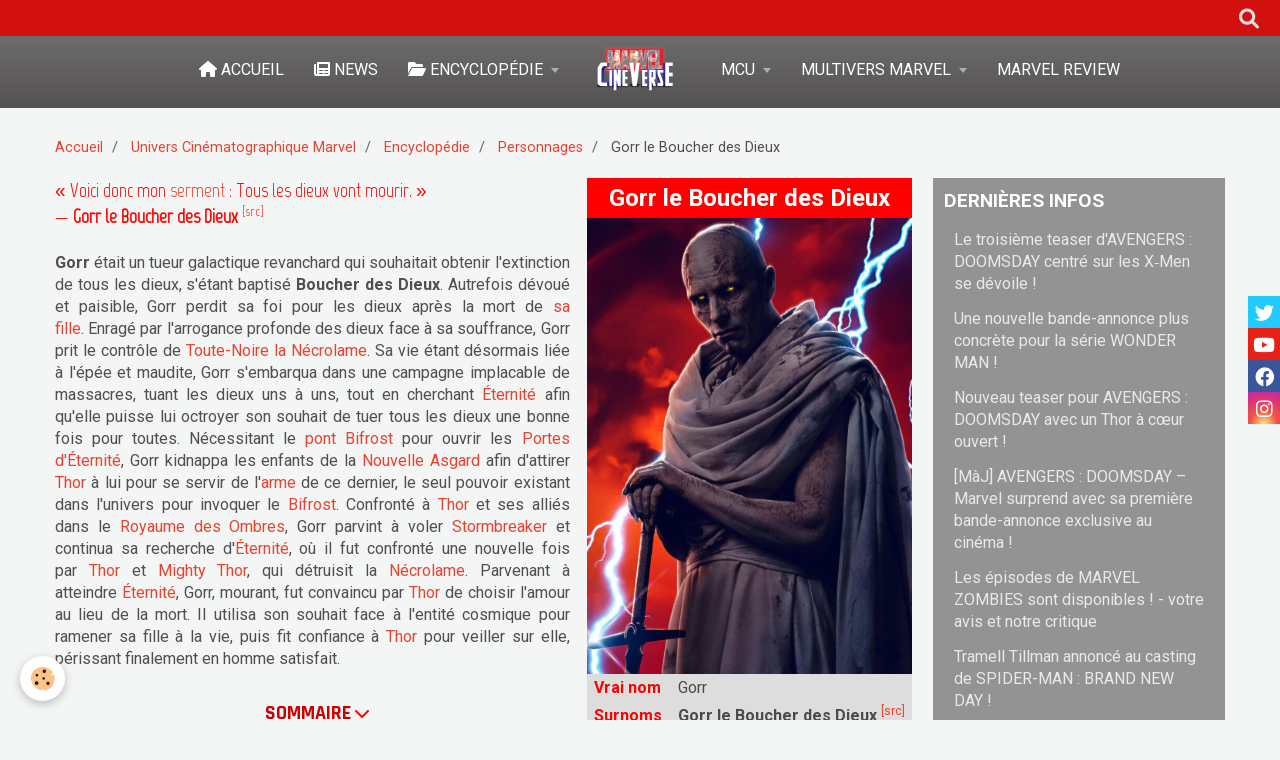

--- FILE ---
content_type: text/html; charset=UTF-8
request_url: https://www.marvel-cineverse.fr/pages/mcu/encyclopedie/personnages/gorr-le-boucher-des-dieux.html
body_size: 157176
content:
    <!DOCTYPE html>
<html lang="fr">
    <head>
        <title>Gorr le Boucher des Dieux | Encyclopédie Marvel CinéVerse</title>
        <meta name="theme-color" content="#7A7A7A">
        <meta name="msapplication-navbutton-color" content="#7A7A7A">
        <meta name="apple-mobile-web-app-capable" content="yes">
        <meta name="apple-mobile-web-app-status-bar-style" content="black-translucent">

        <!-- pretty / timeout -->
<meta http-equiv="Content-Type" content="text/html; charset=utf-8">
<!--[if IE]>
<meta http-equiv="X-UA-Compatible" content="IE=edge">
<![endif]-->
<meta name="viewport" content="width=device-width, initial-scale=1, maximum-scale=1.0, user-scalable=no">
<meta name="msapplication-tap-highlight" content="no">
  <meta property="og:title" content="Gorr le Boucher des Dieux | Encyclopédie Marvel CinéVerse"/>
  <meta property="og:url" content="https://www.marvel-cineverse.fr/pages/mcu/encyclopedie/personnages/gorr-le-boucher-des-dieux.html"/>
  <meta property="og:type" content="website"/>
  <meta name="description" content="Gorr le Boucher des Dieux est tueur galactique revanchard qui souhaite obtenir l'extinction de tous les dieux..." />
  <meta property="og:description" content="Gorr le Boucher des Dieux est tueur galactique revanchard qui souhaite obtenir l'extinction de tous les dieux..."/>
  <meta name="keywords" content="Gorr le Boucher des Dieux, Gorr, Massacreur des Dieux" />
  <link rel="image_src" href="https://www.marvel-cineverse.fr/medias/images/gorrcardvignette-1.jpg" />
  <meta property="og:image" content="https://www.marvel-cineverse.fr/medias/images/gorrcardvignette-1.jpg" />
  <style type="text/css">
    @import url('https://fonts.googleapis.com/css?family=Marvel|Noto+Sans');
</style>
  <link rel="canonical" href="https://www.marvel-cineverse.fr/pages/mcu/encyclopedie/personnages/gorr-le-boucher-des-dieux.html">
<meta name="google-site-verification" content="0E5iT4cTOrfWxj_EeUkWd6T9qin4f2K00S3ZpwdjTrk">
<meta name="generator" content="e-monsite (e-monsite.com)">

<link rel="icon" href="https://www.marvel-cineverse.fr/medias/site/favicon/marvelfavicone.png">


<link href="https://fonts.googleapis.com/css?family=Rajdhani:300,400,700&amp;display=swap" rel="stylesheet">


<!-- Google Tag Manager -->
<script>(function(w,d,s,l,i){w[l]=w[l]||[];w[l].push({'gtm.start':
new Date().getTime(),event:'gtm.js'});var f=d.getElementsByTagName(s)[0],
j=d.createElement(s),dl=l!='dataLayer'?'&l='+l:'';j.async=true;j.src=
'https://www.googletagmanager.com/gtm.js?id='+i+dl;f.parentNode.insertBefore(j,f);
})(window,document,'script','dataLayer','GTM-T57JR8S8');</script>
<!-- End Google Tag Manager -->

<script src="https://cdn.jsdelivr.net/npm/papaparse@5.4.1/papaparse.min.js"></script>

<script>
/* ============================================================
   MARVEL CINEVERSE – MODULE ENCYCLOPÉDIE (OPT-IN)
   ------------------------------------------------------------
   Fichier JS central : se charge partout, mais n'agit que
   sur les pages contenant <div id="mcv-enable">.
   ============================================================ */

(function (global){
  'use strict';

  if (global.MCVEncyclo?.__READY__) return; // empêche double chargement
  const VERSION = '1.0.0';

  /* ============================================================
     0) Utilitaires internes
     ============================================================ */

  function decodeHTML(html){
    const el = document.createElement('textarea');
    el.innerHTML = html;
    return el.value;
  }

  function walkTextNodes(container, { excludeSelector } = {}){
    const nodes = [];
    if(!container) return nodes;

    const walker = document.createTreeWalker(container, NodeFilter.SHOW_TEXT, {
      acceptNode(node){
        if(!node.nodeValue || !node.nodeValue.trim()) return NodeFilter.FILTER_REJECT;
        if(excludeSelector && node.parentElement?.closest(excludeSelector)){
          return NodeFilter.FILTER_REJECT;
        }
        return NodeFilter.FILTER_ACCEPT;
      }
    });
    while(walker.nextNode()) nodes.push(walker.currentNode);
    return nodes;
  }

  function replaceWithHTML(node, html){
    const span = document.createElement('span');
    span.innerHTML = html;
    node.parentNode.replaceChild(span, node);
  }

  function startsWithGuillemet(p){
    if(!p || p.tagName?.toLowerCase() !== 'p') return false;
    const txt = (p.textContent || '').replace(/^\s+/, '');
    return txt.startsWith('«'); // fonctionne aussi pour &laquo;
  }


  /* ============================================================
     1) Statuts (En vie / Décédé / etc.)
     ============================================================ */

  const STATUS_PATTERNS = [
    // Vivants
    { regex: /(?<!\p{L})En vie(?!\p{L})/gu,                 cls: 'stat stat--alive' },
    { regex: /(?<!\p{L})En activité(?!\p{L})/gu,            cls: 'stat stat--alive' },

    // Décédés / détruits / zombifiés / dissous / inactifs
    { regex: /(?<!\p{L})Décéd(?:é|ée|és|ées)(?!\p{L})/gu,   cls: 'stat stat--dead' },
    { regex: /(?<!\p{L})Zombifi(?:é|ée|és|ées)(?!\p{L})/gu, cls: 'stat stat--dead' },
    { regex: /(?<!\p{L})Détruit(?:e|es)?(?!\p{L})/gu,       cls: 'stat stat--dead' },
    { regex: /(?<!\p{L})Dissous(?:e|es)?(?!\p{L})/gu,       cls: 'stat stat--dead' },
    { regex: /(?<!\p{L})Inactif(?:e|s|es)?(?!\p{L})/gu,     cls: 'stat stat--dead' },
    { regex: /(?<!\p{L})Inactiv(?:e|s|es)?(?!\p{L})/gu,     cls: 'stat stat--dead' },
    { regex: /(?<!\p{L})Supprim(?:é|ée|és|ées)(?!\p{L})/gu, cls: 'stat stat--dead' },

    // Détention / endommagé
    { regex: /(?<!\p{L})En détention(?!\p{L})/gu,           cls: 'stat stat--detained' },
    { regex: /(?<!\p{L})Endommagé(?:e|es)?(?!\p{L})/gu,     cls: 'stat stat--detained' },

    // Inconnu
    { regex: /(?<!\p{L})Inconn(?:u|ue|us|ues)(?!\p{L})/gu,  cls: 'stat stat--unknown' }
  ];

  function wrapStatusesIn(container){
    const nodes = walkTextNodes(container, { excludeSelector: '.stat' });

    nodes.forEach(node=>{
      const decoded  = decodeHTML(node.nodeValue);
      let replaced   = decoded;

      STATUS_PATTERNS.forEach(({regex, cls})=>{
        replaced = replaced.replace(regex, m => `<span class="${cls}">${m}</span>`);
      });

      if(replaced !== decoded){
        replaceWithHTML(node, replaced);
      }
    });
  }

  function initStatuses({
    persoSelector = '#tab-perso',
    universTableSelector = '.table-univers'
  } = {}){
    const root = document.querySelector(persoSelector);
    if(root) wrapStatusesIn(root);

    document.querySelectorAll(universTableSelector).forEach(table=>{
      const statusCells = table.querySelectorAll('tbody tr > td:last-child');
      statusCells.forEach(td => wrapStatusesIn(td));
    });
  }


/* ============================================================
   2) Parenthèses → <small> (...) (hors 1ʳᵉ colonne) — compatible <a>
   - Parcourt les nœuds texte
   - Détecte "(" puis la prochaine ")"
   - Entoure TOUT ce qu’il y a entre les deux avec <small>
   - Idempotent : ignore les zones déjà dans <small>
============================================================ */
function wrapParenthesesPairsIn(container){
  // Walker qui évite ce qui est déjà dans <small>
  const walker = document.createTreeWalker(container, NodeFilter.SHOW_TEXT, {
    acceptNode(node){
      if(!node.nodeValue || !node.nodeValue.trim()) return NodeFilter.FILTER_REJECT;
      if(node.parentElement?.closest('small'))     return NodeFilter.FILTER_REJECT;
      return NodeFilter.FILTER_ACCEPT;
    }
  });

  // On collecte toutes les paires à entourer d’abord, puis on les applique en sens inverse
  const ranges = [];
  let open = null; // { node, offset }

  // Balayage séquentiel des nœuds texte
  while (walker.nextNode()){
    const node = walker.currentNode;
    const text = node.nodeValue;

    for (let i = 0; i < text.length; i++){
      const ch = text[i];

      if (ch === '(') {
        // Si on n’est pas déjà "ouvert", on marque le début
        if (!open) open = { node, offset: i };
      }
      else if (ch === ')' && open) {
        // On a trouvé la fin → range couvrant toute la séquence "( ... )"
        const range = document.createRange();
        range.setStart(open.node, open.offset);
        range.setEnd(node, i + 1);
        ranges.push(range);
        open = null; // reset après une paire
      }
    }
  }

  // Applique les transformations de la fin vers le début (pour ne pas casser les offsets)
  for (let i = ranges.length - 1; i >= 0; i--){
    const range = ranges[i];
    try {
      const small = document.createElement('small');
      range.surroundContents(small); // wrap direct si possible
    } catch (e) {
      // Fallback robuste : extraire puis réinsérer dans <small>
      try {
        const small = document.createElement('small');
        const frag  = range.extractContents();
        small.appendChild(frag);
        range.insertNode(small);
      } catch(e2){
        console.warn('[MCV] small wrap failed:', e2);
      }
    }
  }
}

function initParentheses({ persoSelector = '#tab-perso' } = {}){
  const root = document.querySelector(persoSelector);
  if(!root) return;

  // Toutes les cellules sauf la 1ʳᵉ colonne
  const tds = root.querySelectorAll('tr > td:not(:first-child)');
  tds.forEach(td => wrapParenthesesPairsIn(td));
}


  /* ============================================================
     3) Citations « … » (ajout de classes sur les paragraphes)
     ============================================================ */
  function tagQuotedParagraphs({ persoSelector = '#tab-perso' } = {}){
    const tab = document.querySelector(persoSelector);
    if(tab){
      const next = tab.nextElementSibling;
      if(startsWithGuillemet(next)){
        next.classList.add('citintro');
      }
    }

    document.querySelectorAll('h2, h3, h4, h5').forEach(h=>{
      let el = h.nextElementSibling;
      while(el && el.tagName && el.tagName.toLowerCase() !== 'p'){
        el = el.nextElementSibling;
      }
      if(startsWithGuillemet(el)){
        el.classList.add('citation');
      }
    });
  }


  /* ============================================================
     4) Init global (regroupe 1+2+3)
     ============================================================ */
  function init(options = {}){
    initStatuses(options);
    initParentheses(options);
    tagQuotedParagraphs(options);
  }

  /* ============================================================
     5) Export public
     ============================================================ */
  const API = { init, initStatuses, initParentheses, tagQuotedParagraphs, VERSION, __READY__: true };
  global.MCVEncyclo = API;

})(window);


/* ============================================================
   BOOTLOADER OPT-IN : déclenche le module uniquement
   si la page contient <div id="mcv-enable">
   ============================================================ */
document.addEventListener('DOMContentLoaded', function(){
  if (!window.MCVEncyclo) return;
  const flag = document.getElementById('mcv-enable');
  if (!flag) return;

  // cible principale (modifiable via data-target)
  const target = flag.getAttribute('data-target') || '#tab-perso';
  const opts = { persoSelector: target };

  try {
    window.MCVEncyclo.init(opts);
  } catch(e){
    console.warn('[MCV] init failed', e);
  }
});

function splitUlIntoTwoColumns(ulSelector) {
    const uls = document.querySelectorAll(ulSelector);
    if (!uls.length) return;
    
    uls.forEach(ul => {
        const items = Array.from(ul.querySelectorAll(':scope > li'));
        if (items.length < 2) return;
        
        const mid = Math.ceil(items.length / 2);
        
        const wrapper = document.createElement('div');
        wrapper.className = 'list-columns';
        
        const ul1 = document.createElement('ul');
        const ul2 = document.createElement('ul');
        
        // conserver les classes de la UL d'origine
        ul1.className = ul.className;
        ul2.className = ul.className;
        
        items.slice(0, mid).forEach(li => ul1.appendChild(li));
        items.slice(mid).forEach(li => ul2.appendChild(li));
        
        wrapper.appendChild(ul1);
        wrapper.appendChild(ul2);
        
        ul.replaceWith(wrapper);
    });
}

/* ============================================================
   FIN DU MODULE ENCYCLOPÉDIE (OPT-IN)
   ============================================================ */

function cardVignetteStructuration() {
  // console.log("Début de la fonction cardVignetteStructuration");

  document.querySelectorAll('.encyclo-vignette').forEach(card => {
    const bottomCard = card.querySelector('.bottom-card');
    if (!bottomCard) return;

    const nameText = bottomCard.querySelector('.name')?.textContent.trim() || "(nom inconnu)";
    const childCount = Array.from(bottomCard.children).filter(child => child.tagName !== "SMALL").length;

    let classAdded = "";

    if (card.classList.contains('cv_perso') && childCount === 3) {
      bottomCard.classList.add('bottom-card-perso');
      classAdded = 'bottom-card-perso';
    } else if (childCount === 4) {
      bottomCard.classList.add('bottom-card-classic');
      classAdded = 'bottom-card-classic';
    } else if (childCount === 3) {
      bottomCard.classList.add('bottom-card-min');
      classAdded = 'bottom-card-min';
    }

    // Si aucune autre classe n'a été ajoutée
    if (!classAdded && bottomCard.classList.length === 1 && bottomCard.classList.contains('bottom-card')) {
      bottomCard.classList.add('bottom-card-min');
      classAdded = 'bottom-card-min (fallback)';
    }

    // console.log(`Vignette : "${nameText}" → divs : ${childCount} → classe ajoutée : ${classAdded || "aucune"}`);
  });

  // console.log("Fin de la fonction cardVignetteStructuration");
}

/* Fonction pour clic+zoom sur les images de classe "Page" */
function initialiserZoomImages() {
  const zoomFond = document.getElementById("zoomFond");
  const zoomedImage = document.getElementById("zoomedImage");
  const closeBtn = document.getElementById("closeBtn");
  const zoomableImages = document.querySelectorAll("img.page");

  // Si les éléments nécessaires ne sont pas présents, on quitte
  if (!zoomFond || !zoomedImage || !closeBtn || zoomableImages.length === 0) {
    return;
  }

  // Pour éviter de réattacher plusieurs fois les mêmes événements :
  if (!zoomFond.dataset.initialised) {

    // Clic sur le fond → ferme l’image zoomée
    zoomFond.addEventListener("click", () => {
      zoomFond.classList.remove("show");
    });

    // Clic sur le bouton "Fermer"
    closeBtn.addEventListener("click", (e) => {
      e.stopPropagation();
      zoomFond.classList.remove("show");
    });

    // Marquer comme initialisé (pour éviter les doublons si fonction rappelée)
    zoomFond.dataset.initialised = "true";
  }

  // On supprime les anciens gestionnaires pour les images (si la fonction est rappelée)
  zoomableImages.forEach(img => {
    const newImg = img.cloneNode(true); // copie propre
    img.replaceWith(newImg); // remplace l'ancien (évite double clic)
  });

  // Re-sélection des images remplacées
  const refreshedImages = document.querySelectorAll("img.page");

  // Clic sur une image → affiche l’image en grand
  refreshedImages.forEach(img => {
    img.addEventListener("click", () => {
      zoomedImage.src = img.src;
      // Copie du style "filter" si présent
      const filter = window.getComputedStyle(img).filter;
      zoomedImage.style.filter = filter;
      zoomFond.classList.add("show");
    });
  });
}

/* Fonction qui colorise la note d'un film/série */
function couleurNotes(selector) {
    // Sélectionner tous les éléments correspondant au sélecteur
    const noteElements = document.querySelectorAll(selector);
    // Définir les intervalles et les classes correspondantes
    const intervalles = [
        { max: 0.5, classe: 'stade-0-5' },
        { max: 1, classe: 'stade-1' },
        { max: 1.5, classe: 'stade-1-5' },
        { max: 2, classe: 'stade-2' },
        { max: 2.5, classe: 'stade-2-5' },
        { max: 3, classe: 'stade-3' },
        { max: 3.5, classe: 'stade-3-5' },
        { max: 4, classe: 'stade-4' },
        { max: 4.5, classe: 'stade-4-5' },
        { max: 5, classe: 'stade-5' },
        { max: 5.5, classe: 'stade-5-5' },
        { max: 6, classe: 'stade-6' },
        { max: 6.5, classe: 'stade-6-5' },
        { max: 7, classe: 'stade-7' },
        { max: 7.5, classe: 'stade-7-5' },
        { max: 8, classe: 'stade-8' },
        { max: 8.5, classe: 'stade-8-5' },
        { max: 9, classe: 'stade-9' },
        { max: 9.5, classe: 'stade-9-5' },
        { max: 10, classe: 'stade-10' }
    ];
    // Boucler sur chaque élément trouvé
    noteElements.forEach(noteElement => {
        let note = parseFloat(noteElement.textContent.replace(',', '.'));
        // Si la note n'est pas trouvée, chercher dans le <span> avec l'ID #note-tableau
        if (isNaN(note)) {
            const spanNote = noteElement.querySelector('#note-tableau');
            if (spanNote) {
                note = parseFloat(spanNote.textContent.replace(',', '.'));
            }
        }
        // Si la note est invalide, appliquer une classe neutre de colorisation
        if (isNaN(note)) {
            noteElement.classList.add('stade-neutre');
            return;
        }
        // Chercher la classe correspondante à l'aide du tableau d'intervalles
        const intervalle = intervalles.find(i => note <= i.max);
        if (intervalle) {
            noteElement.classList.add(intervalle.classe);
        }
    });
}

/* Fonction qui affiche la date et de l'heure de l'actualisation de la page */
function afficherDateHeure() {
    const maintenant = new Date();
    const jour = maintenant.getDate().toString().padStart(2, '0');
    const mois = (maintenant.getMonth() + 1).toString().padStart(2, '0'); // Les mois commencent à 0, donc ajouter 1
    const annee = maintenant.getFullYear();
    const heures = maintenant.getHours();
    const minutes = maintenant.getMinutes().toString().padStart(2, '0'); // Ajouter un zéro si nécessaire

    // Format de la date et de l'heure : actualisé le jour/mois/année à heureshminutes
    const derniere_date_update = `Actualisé le ${jour}/${mois}/${annee} à ${heures}h${minutes}`;

    // Insérer dans l'élément avec l'ID 'actualisation-date'
    document.getElementById("actualisation").textContent =  derniere_date_update;
}

/* Fonction pour retourner un nombre avec son suffixe ordinal en HTML. */
function formatRang(rang) {
    let suffixe;

    // Cas particuliers : 1er, 2e, 3e
    if (rang === 1) {
        suffixe = '<sup>ère</sup>';
    } else {
        suffixe = '<sup>ème</sup>';
    }

    // Retourne le HTML complet avec le rang et le suffixe
    return `${rang}${suffixe}`;
}

/** ================================== v1.0 - Marvel Review ================================== */

// ================================
//  1 – CONFIG : URLs des CSV Google Sheet
// ================================

// À remplacer par tes vraies URLs CSV
const NOTES_SOURCES = {
    filmsMcu: {
        url: 'https://docs.google.com/spreadsheets/d/e/2PACX-1vRJIyOTqt9lPlqijbJHWU2hTcxQPVBw_1YSeeC_dvk98Uz4qhLJYoTEcjhtVazumiAkP3N0iqCQVdXz/pub?gid=81387338&single=true&output=csv',
        data: []
    },
    filmsHorsMcu: {
        url: 'https://docs.google.com/spreadsheets/d/e/2PACX-1vRJIyOTqt9lPlqijbJHWU2hTcxQPVBw_1YSeeC_dvk98Uz4qhLJYoTEcjhtVazumiAkP3N0iqCQVdXz/pub?gid=944159180&single=true&output=csv',
        data: []
    },
    series: {
        url: 'https://docs.google.com/spreadsheets/d/e/2PACX-1vRJIyOTqt9lPlqijbJHWU2hTcxQPVBw_1YSeeC_dvk98Uz4qhLJYoTEcjhtVazumiAkP3N0iqCQVdXz/pub?gid=571089776&single=true&output=csv',
        data: []
    },
    episodesMs: {        // Ms Marvel / séries "MS"
        url: 'https://docs.google.com/spreadsheets/d/e/2PACX-1vRJIyOTqt9lPlqijbJHWU2hTcxQPVBw_1YSeeC_dvk98Uz4qhLJYoTEcjhtVazumiAkP3N0iqCQVdXz/pub?gid=1811160714&single=true&output=csv',
        data: []
    },
    episodesMtv: {       // MTV / autre tableau
        url: 'https://docs.google.com/spreadsheets/d/e/2PACX-1vRJIyOTqt9lPlqijbJHWU2hTcxQPVBw_1YSeeC_dvk98Uz4qhLJYoTEcjhtVazumiAkP3N0iqCQVdXz/pub?gid=1061713521&single=true&output=csv',
        data: []
    }
};

// ================================
//  Helpers génériques
// ================================

function chargerSourceNotes(cle, callback) {
    const source = NOTES_SOURCES[cle];
    if (!source) {
        console.error('Source inconnue :', cle);
        return;
    }

    // Déjà chargé → on réutilise
    if (source.data && source.data.length) {
        callback && callback(source.data);
        return;
    }

    Papa.parse(source.url, {
        download: true,
        header: true,
        dynamicTyping: true,
        complete: (results) => {
            // On filtre les lignes totalement vides
            source.data = results.data.filter(row => row && Object.keys(row).length > 0);
            callback && callback(source.data);
        },
        error: (err) => {
            console.error('Erreur de chargement CSV pour', cle, err);
        }
    });
}

// Fonction utilitaire pour formater une note
function formaterNote(note) {
    if (note === undefined || note === null || note === "") return "--";

    // Convertit les virgules en points avant l'analyse
    const n = parseFloat(String(note).replace(',', '.'));

    return !isNaN(n) ? n.toFixed(2).replace('.', ',') : "--";
}

/**
 * Affiche le bloc "notes" commun (film, série, saison, épisode).
 * tabNotes = ligne du CSV correspondant à l'œuvre.
 */
function afficherBlocNotesOeuvre(tabNotes) {
    // --- Lecture des colonnes avec les VRAIS noms du Sheet ---

    const note_principale = formaterNote(
        tabNotes.Moyenne ?? tabNotes.moyenne
    );
    
    // console.log(typeof tabNotes.Moyenne);
    // console.log("tabNotes.Moyenne = " + tabNotes.Moyenne + " | note_principale = " + note_principale);
    const note_mcv = formaterNote(
        tabNotes.MCV ?? tabNotes.mcv
    );
    const note_lucas = formaterNote(
        tabNotes.Lucas ?? tabNotes.lucas
    );
    const note_capmarv = formaterNote(
        tabNotes['Captain Marv'] ?? tabNotes['Captain Marvelous'] ?? tabNotes.captainMarvelous
    );
    const note_theo = formaterNote(
        tabNotes.Theo ?? tabNotes.theo
    );
    const note_hugo = formaterNote(
        tabNotes.Hugo ?? tabNotes.hugo
    );
    const note_tom = formaterNote(
        tabNotes.Tom ?? tabNotes.tom
    );

    // Fiabilité : "Fiabilité note géné" (0,96 ou 96)
    
    let fiabBrut = tabNotes['Fiabilité note générale'] ?? tabNotes.fiabilitéNoteGénérale ?? 0;
    let fiabNum = parseFloat(fiabBrut);
    if (!isNaN(fiabNum) && fiabNum <= 1.01) {
        fiabNum = fiabNum * 100; // si 0.96 -> 96
    }
    const fiabilite_note = isNaN(fiabNum) ? '--' : fiabNum.toFixed(0);

    // --- Injection dans le HTML ---

    document.getElementById('note-principale').innerHTML       = note_principale;
    document.getElementById('note-fiabilite').innerHTML        = fiabilite_note;
    document.getElementById('note-tableau').innerHTML          = note_principale;
    document.getElementById('note-mcv').innerHTML              = note_mcv;
    document.getElementById('note-lucas').innerHTML            = note_lucas;
    document.getElementById('note-captainMarvelous').innerHTML = note_capmarv;
    document.getElementById('note-tom').innerHTML              = note_tom;
    document.getElementById('note-theo').innerHTML             = note_theo;
    document.getElementById('note-hugo').innerHTML             = note_hugo;

    // --- Classements ---

    const classementG  = tabNotes['classementGlo'] ?? tabNotes.classementGlobal;
    const classementFilm  = tabNotes.classementFilm;
    const classementSerie = tabNotes.classementSerie;
    const classementEpis  = tabNotes.classementEpisode ?? tabNotes.classementEpis;

    const eltG = document.querySelector('#classementG');
    const eltF = document.querySelector('#classementFilm');
    const eltS = document.querySelector('#classementSerie');
    const eltE = document.querySelector('#classement-episode');

    if (eltG && classementG != null)     eltG.innerHTML = formatRang(classementG);
    if (eltF && classementFilm != null)  eltF.innerHTML = formatRang(classementFilm);
    if (eltS && classementSerie != null) eltS.innerHTML = formatRang(classementSerie);
    if (eltE && classementEpis != null)  eltE.innerHTML = formatRang(classementEpis);

    // Date + couleurs comme avant
    afficherDateHeure();
    couleurNotes('.noteClass');
}

/**
 * Complément pour les épisodes : écart et classement épisode.
 */
function afficherInfosEpisode(tabNotes) {
    const ecart = formaterNote(tabNotes.ecart);
    const eltEcart = document.getElementById('ecart-note');
    if (eltEcart) {
        eltEcart.innerHTML = ecart;
    }
}

/**
 * 2. FILMS MCU (ancien fonctionNotationFilm)
 * Affiche les notes d'un film MCU à partir de son slug.
 * Remplace fonctionNotationFilm(url, ligne).
 */
function fonctionNotationFilmSlug(slug) {
    chargerSourceNotes('filmsMcu', (data) => {
        // ICI la correction : "Slug" comme dans l'en-tête du Sheet
        const tabNotes = data.find(row => row.Slug === slug);

        if (!tabNotes) {
            console.error('Film MCU introuvable pour le slug :', slug);
            console.log('Exemple de ligne lue :', data[0]); // debug si besoin
            return;
        }
        afficherBlocNotesOeuvre(tabNotes);
    });
}

/**
 * FILMS hors MCU (ancien fonctionNotationFilmHorsMcu)
 * Affiche les notes d'un film hors MCU à partir de son slug.
 * Remplace fonctionNotationFilmHorsMcu(url, ligne).
 */
function fonctionNotationFilmHorsMcuSlug(slug) {
    chargerSourceNotes('filmsHorsMcu', (data) => {
        const tabNotes = data.find(row => row.Slug === slug);
        if (!tabNotes) {
            console.error('Film hors MCU introuvable pour le slug :', slug);
            return;
        }
        afficherBlocNotesOeuvre(tabNotes);
    });
}

/**
 * 4. SÉRIES (ancien fonctionNotationSerie)
 * Affiche les notes d'une série (globale) à partir de son slug.
 * Remplace fonctionNotationSerie(url, ligne).
 */
function fonctionNotationSerieSlug(slug) {
    chargerSourceNotes('series', (data) => {
        const tabNotes = data.find(row => row.Slug === slug);
        if (!tabNotes) {
            console.error('Série introuvable pour le slug :', slug);
            return;
        }
        afficherBlocNotesOeuvre(tabNotes);
    });
}

/**
 * 5. ÉPISODES – tableau MARVEL STUDIOS (ancien fonctionNotationEpisode)
 * Affiche les notes d'un épisode (tableau MS) via son slug.
 * Remplace fonctionNotationEpisode(url, ligne).
 */
function fonctionNotationEpisodeMsSlug(slug) {
    chargerSourceNotes('episodesMs', (data) => {
        const tabNotes = data.find(row => row.Slug === slug);
        if (!tabNotes) {
            console.error('Épisode (MS) introuvable pour le slug :', slug);
            return;
        }
        afficherBlocNotesOeuvre(tabNotes);
        afficherInfosEpisode(tabNotes);
    });
}

/**
 * 6. ÉPISODES – tableau MARVEL TV / SONY (ancien fonctionNotationEpisodeMTV)
 * Affiche les notes d'un épisode (tableau MTV) via son slug.
 * Remplace fonctionNotationEpisodeMTV(url, ligne).
 */
function fonctionNotationEpisodeMtvSlug(slug) {
    chargerSourceNotes('episodesMtv', (data) => {
        const tabNotes = data.find(row => row.Slug === slug);
        if (!tabNotes) {
            console.error('Épisode (MTV) introuvable pour le slug :', slug);
            return;
        }
        afficherBlocNotesOeuvre(tabNotes);
        afficherInfosEpisode(tabNotes);
    });
}

/**
 * 7. SAISONS – tableau MARVEL STUDIOS (ancien fonctionNotationSaison)
 * Affiche les notes d'une saison + les notes de tous ses épisodes (tableau MS).
 * Remplace fonctionNotationSaison(url, ligne, nombreEpisodes).
 *
 * @param {string} slugSaison - slug unique de la saison (ligne grisée).
 * @param {number} nombreEpisodes - nombre d'épisodes de cette saison.
 */
function fonctionNotationSaisonMsSlug(slugSaison, nombreEpisodes) {
    chargerSourceNotes('episodesMs', (data) => {
        const indexSaison = data.findIndex(row => row.Slug === slugSaison);
        if (indexSaison === -1) {
            console.error('Saison (MS) introuvable pour le slug :', slugSaison);
            return;
        }

        const tabNotesSaison = data[indexSaison];
        afficherBlocNotesOeuvre(tabNotesSaison);

        // Épisodes : même logique que ton ancienne fonction
        for (let i = 0; i < nombreEpisodes; i++) {
            const tabNotesEpisode = data[indexSaison + i + 1];
            console.log('tabNotesEpisode', tabNotesEpisode); // pour voir l'objet complet

            if (!tabNotesEpisode) continue;

            // ICI la correction : on lit "Moyenne" comme dans le Sheet
            const note_episode = formaterNote(
                tabNotesEpisode.Moyenne ?? tabNotesEpisode.moyenne
            );
            console.log('note_episode =', note_episode);

            const episodeId = `note-episode-${i + 1}`;
            const episodeElement = document.getElementById(episodeId);
            if (episodeElement) {
                episodeElement.innerHTML = note_episode;
            }
        }

        afficherDateHeure();
        couleurNotes('.noteClass');
    });
}

/**
 * 8. SAISONS – tableau MTV (ancien fonctionNotationSaisonMTV)
 * Affiche les notes d'une saison + épisodes (tableau MTV).
 * Remplace fonctionNotationSaisonMTV(url, ligne, nombreEpisodes).
 */
function fonctionNotationSaisonMtvSlug(slugSaison, nombreEpisodes) {
    chargerSourceNotes('episodesMtv', (data) => {
        const indexSaison = data.findIndex(row => row.Slug === slugSaison);
        if (indexSaison === -1) {
            console.error('Saison (MTV) introuvable pour le slug :', slugSaison);
            return;
        }

        const tabNotesSaison = data[indexSaison];
        afficherBlocNotesOeuvre(tabNotesSaison);

        for (let i = 0; i < nombreEpisodes; i++) {
            const tabNotesEpisode = data[indexSaison + i + 1];
            if (!tabNotesEpisode) continue;

            // Même correction que pour MS : on lit "Moyenne" (ou "moyenne" en fallback)
            const note_episode = formaterNote(
                tabNotesEpisode.Moyenne ?? tabNotesEpisode.moyenne
            );

            const episodeId = `note-episode-${i + 1}`;
            const episodeElement = document.getElementById(episodeId);
            if (episodeElement) {
                episodeElement.innerHTML = note_episode;
            }
        }

        afficherDateHeure();
        couleurNotes('.noteClass');
    });
}

/**
 * EXEMPLE D'UTILISATION
 * 

document.addEventListener('DOMContentLoaded', () => {
    // Exemple : page film MCU
    fonctionNotationFilmSlug('IM'); // Iron Man

    // Exemple : page série
    // fonctionNotationSerieSlug('WV'); // si tu mets ce slug sur la ligne WandaVision

    // Exemple : page épisode
    // fonctionNotationEpisodeMsSlug('WV-E03');

    // Exemple : page saison
    // fonctionNotationSaisonMsSlug('WV-S1', 9);
});

*/


/** ================================== Anciennes fonctions Sheety ================================== */

/**
 * Masque toutes les lignes de tableau (.tab-critique-body)
 * dont la note (#note-xxx) contient uniquement "--"
 */
function masquerLignesSansNote() {
  // Sélectionne toutes les lignes de critiques
  const lignes = document.querySelectorAll('.tab-critique-body');

  lignes.forEach(tr => {
    const note = tr.querySelector('.note');
    if (!note) return; // sécurité
    const valeur = note.textContent.trim();
    if (valeur === '--' || valeur === '—' || valeur === '') {
      tr.style.display = 'none';
    }
  });
}

/**
 * Fonction générique pour récupérer et afficher les notes d'une série.
 * @param {string} url - URL de l'API à utiliser.
 * @param {number} ligne - Numéro de la ligne dans le tableau JSON à récupérer.
 */
function fonctionNotationFilm(url, ligne) {
    fetch(url)
    .then(response => response.json())
    .then(data => {
        const tabNotes = data.jsonFilmsMcv[ligne]; // Accès à la ligne spécifique
        // console.log(tabNotes);

        // Fonction pour formater une note
        const formaterNote = (note) => {
            let valeurNumerique = parseFloat(note); // Convertir en nombre
            return !isNaN(valeurNumerique) ? valeurNumerique.toFixed(2).replace('.', ',') : "--";
        };

        // Récupération et formatage des notes
        const note_film = formaterNote(tabNotes.moyenne);
        const note_mcv = formaterNote(tabNotes.mcv);
        const note_lucas = formaterNote(tabNotes.lucas);
        const note_captainMarvelous = formaterNote(tabNotes.captainMarvelous);
        const note_tom = formaterNote(tabNotes.tom);
        const note_theo = formaterNote(tabNotes.theo);
        const note_hugo = formaterNote(tabNotes.hugo);

        // Fiabilité de la note convertie en pourcentage
        const fiabilite_note = ((tabNotes.fiabilitéNoteGénérale || 0) * 100).toFixed(0);

        // Classements
        const classementG = tabNotes.classementGlobal;
        const classementFilm = tabNotes.classementFilm;

        // Mise à jour des éléments HTML
        document.getElementById("note-principale").innerHTML = note_film;
        document.getElementById("note-fiabilite").innerHTML = fiabilite_note;
        document.getElementById("note-tableau").innerHTML = note_film;
        document.getElementById("note-mcv").innerHTML = note_mcv;
        document.getElementById("note-lucas").innerHTML = note_lucas;
        document.getElementById("note-captainMarvelous").innerHTML = note_captainMarvelous;
        document.getElementById("note-tom").innerHTML = note_tom;
        document.getElementById("note-theo").innerHTML = note_theo;
        document.getElementById("note-hugo").innerHTML = note_hugo;

        // Mise à jour des classements avec formatage
        const elementClassementMCU = document.querySelector('#classementG');
        const elementClassementFilms = document.querySelector('#classementFilm');
        if (elementClassementMCU) {
            elementClassementMCU.innerHTML = formatRang(classementG);
        }
        if (elementClassementFilms) {
            elementClassementFilms.innerHTML = formatRang(classementFilm);
        }

        // Afficher la date et heure actuelle
        afficherDateHeure();

        // Appliquer les couleurs aux notes
        couleurNotes('.noteClass');
    })
    .catch(error => console.error('Erreur:', error));
}

/**
 * Fonction générique pour récupérer et afficher les notes d'une série.
 * @param {string} url - URL de l'API à utiliser.
 * @param {number} ligne - Numéro de la ligne dans le tableau JSON à récupérer.
 */
function fonctionNotationFilmHorsMcu(url, ligne) {
    fetch(url)
    .then(response => response.json())
    .then(data => {
        const tabNotes = data.jsonAutresFilmsMcv[ligne]; // Accès à la ligne spécifique
        // console.log(tabNotes);

        // Fonction pour formater une note
        const formaterNote = (note) => {
            let valeurNumerique = parseFloat(note); // Convertir en nombre
            return !isNaN(valeurNumerique) ? valeurNumerique.toFixed(2).replace('.', ',') : "--";
        };

        // Récupération et formatage des notes
        const note_film = formaterNote(tabNotes.moyenne);
        const note_mcv = formaterNote(tabNotes.mcv);
        const note_lucas = formaterNote(tabNotes.lucas);
        const note_captainMarvelous = formaterNote(tabNotes.captainMarvelous);
        const note_tom = formaterNote(tabNotes.tom);
        const note_theo = formaterNote(tabNotes.theo);
        const note_hugo = formaterNote(tabNotes.hugo);

        // Fiabilité de la note convertie en pourcentage
        const fiabilite_note = ((tabNotes.fiabilitéNoteGénérale || 0) * 100).toFixed(0);

        // Classements
        const classementFilm = tabNotes.classementFilm;

        // Mise à jour des éléments HTML
        document.getElementById("note-principale").innerHTML = note_film;
        document.getElementById("note-fiabilite").innerHTML = fiabilite_note;
        document.getElementById("note-tableau").innerHTML = note_film;
        document.getElementById("note-mcv").innerHTML = note_mcv;
        document.getElementById("note-lucas").innerHTML = note_lucas;
        document.getElementById("note-captainMarvelous").innerHTML = note_captainMarvelous;
        document.getElementById("note-tom").innerHTML = note_tom;
        document.getElementById("note-theo").innerHTML = note_theo;
        document.getElementById("note-hugo").innerHTML = note_hugo;

        // Mise à jour des classements avec formatage
        const elementClassementFilms = document.querySelector('#classementFilm');
        if (elementClassementFilms) {
            elementClassementFilms.innerHTML = formatRang(classementFilm);
        }

        // Afficher la date et heure actuelle
        afficherDateHeure();

        // Appliquer les couleurs aux notes
        couleurNotes('.noteClass');
    })
    .catch(error => console.error('Erreur:', error));
}

/**
 * Fonction générique pour récupérer et afficher les notes d'une série.
 * @param {string} url - URL de l'API à utiliser.
 * @param {number} ligne - Numéro de la ligne dans le tableau JSON à récupérer.
 */
function fonctionNotationSerie(url, ligne) {
    fetch(url)
    .then(response => response.json())
    .then(data => {
        const tabNotes = data.jsonSeriesMcv[ligne]; // Accès à la ligne spécifique

        // Fonction pour formater une note
        const formaterNote = (note) => {
            let valeurNumerique = parseFloat(note); // Convertir en nombre
            return !isNaN(valeurNumerique) ? valeurNumerique.toFixed(2).replace('.', ',') : "--";
        };

        // Récupération et formatage des notes
        const note_serie = formaterNote(tabNotes.moyenne);
        const note_mcv = formaterNote(tabNotes.mcv);
        const note_lucas = formaterNote(tabNotes.lucas);
        const note_captainMarvelous = formaterNote(tabNotes.captainMarvelous);
        const note_tom = formaterNote(tabNotes.tom);
        const note_theo = formaterNote(tabNotes.theo);
        const note_hugo = formaterNote(tabNotes.hugo);

        // Fiabilité de la note convertie en pourcentage
        const fiabilite_note = ((tabNotes.fiabilitéNoteGénérale || 0) * 100).toFixed(0);

        // Classements
        const classementG = tabNotes.classementGlobal;
        const classementSerie = tabNotes.classementSerie;

        // Mise à jour des éléments HTML
        document.getElementById("note-principale").innerHTML = note_serie;
        document.getElementById("note-fiabilite").innerHTML = fiabilite_note;
        document.getElementById("note-tableau").innerHTML = note_serie;
        document.getElementById("note-mcv").innerHTML = note_mcv;
        document.getElementById("note-lucas").innerHTML = note_lucas;
        document.getElementById("note-captainMarvelous").innerHTML = note_captainMarvelous;
        document.getElementById("note-tom").innerHTML = note_tom;
        document.getElementById("note-theo").innerHTML = note_theo;
        document.getElementById("note-hugo").innerHTML = note_hugo;

        // Mise à jour des classements avec formatage
        const elementClassementMCU = document.querySelector('#classementG');
        const elementClassementSeries = document.querySelector('#classementSerie');
        if (elementClassementMCU) {
            elementClassementMCU.innerHTML = formatRang(classementG);
        }
        if (elementClassementSeries) {
            elementClassementSeries.innerHTML = formatRang(classementSerie);
        }

        // Afficher la date et heure actuelle
        afficherDateHeure();

        // Appliquer les couleurs aux notes
        couleurNotes('.noteClass');
    })
    .catch(error => console.error('Erreur:', error));
}


/**
 * Fonction générique pour récupérer et afficher les notes d'un film ou d'une série.
 * @param {string} url - URL de l'API à utiliser.
 * @param {number} ligne - Numéro de la ligne dans le tableau JSON à récupérer.
 */
function fonctionNotationEpisodeMTV(url, ligne) {
    fetch(url)
    .then(response => response.json())
    .then(data => {
        const tabNotes = data.jsonEpisodesMtvMcv[ligne]; // Accès à la ligne spécifique
        // console.log(tabNotes);

        // Fonction pour formater une note
        const formaterNote = (note) => {
            let valeurNumerique = parseFloat(note); // Convertir en nombre
            return !isNaN(valeurNumerique) ? valeurNumerique.toFixed(2).replace('.', ',') : "--";
        };

        // Récupération et formatage des notes
        const note_serie = formaterNote(tabNotes.moyenne);
        const note_mcv = formaterNote(tabNotes.mcv);
        const note_lucas = formaterNote(tabNotes.lucas);
        const note_captainMarvelous = formaterNote(tabNotes.captainMarvelous);
        const note_tom = formaterNote(tabNotes.tom);
        const note_theo = formaterNote(tabNotes.theo);
        const note_hugo = formaterNote(tabNotes.hugo);

        // Fiabilité de la note convertie en pourcentage
        const fiabilite_note_agatha = ((tabNotes.fiabilitéNoteGénérale || 0) * 100).toFixed(0);

        // Classements
        const ecart = formaterNote(tabNotes.ecart);
        const classementEpisode = tabNotes.classementEpisode;

        // Mise à jour des éléments HTML
        document.getElementById("note-principale").innerHTML = note_serie;
        document.getElementById("note-fiabilite").innerHTML = fiabilite_note_agatha;
        document.getElementById("note-tableau").innerHTML = note_serie;
        document.getElementById("note-mcv").innerHTML = note_mcv;
        document.getElementById("note-lucas").innerHTML = note_lucas;
        document.getElementById("note-captainMarvelous").innerHTML = note_captainMarvelous;
        document.getElementById("note-tom").innerHTML = note_tom;
        document.getElementById("note-theo").innerHTML = note_theo;
        document.getElementById("note-hugo").innerHTML = note_hugo;
        document.getElementById("ecart-note").innerHTML = ecart;

        // Mise à jour des classements avec formatage
        const elementClassementEpisode = document.querySelector('#classement-episode');
        if (elementClassementEpisode) {
            elementClassementEpisode.innerHTML = formatRang(classementEpisode);
        }

        // Afficher la date et heure actuelle
        afficherDateHeure();

        // Appliquer les couleurs aux notes
        couleurNotes('.noteClass');
    })
    .catch(error => console.error('Erreur:', error));
}

/**
 * Fonction générique pour récupérer et afficher les notes d'un film ou d'une série.
 * @param {string} url - URL de l'API à utiliser.
 * @param {number} ligne - Numéro de la ligne dans le tableau JSON à récupérer.
 */
function fonctionNotationEpisode(url, ligne) {
    fetch(url)
    .then(response => response.json())
    .then(data => {
        const tabNotes = data.jsonEpisodesMsMcv[ligne]; // Accès à la ligne spécifique
        // console.log(tabNotes);

        // Fonction pour formater une note
        const formaterNote = (note) => {
            let valeurNumerique = parseFloat(note); // Convertir en nombre
            return !isNaN(valeurNumerique) ? valeurNumerique.toFixed(2).replace('.', ',') : "--";
        };

        // Récupération et formatage des notes
        const note_serie = formaterNote(tabNotes.moyenne);
        const note_mcv = formaterNote(tabNotes.mcv);
        const note_lucas = formaterNote(tabNotes.lucas);
        const note_captainMarvelous = formaterNote(tabNotes.captainMarvelous);
        const note_tom = formaterNote(tabNotes.tom);
        const note_theo = formaterNote(tabNotes.theo);
        const note_hugo = formaterNote(tabNotes.hugo);

        // Fiabilité de la note convertie en pourcentage
        const fiabilite_note_agatha = ((tabNotes.fiabilitéNoteGénérale || 0) * 100).toFixed(0);

        // Classements
        const ecart = formaterNote(tabNotes.ecart);
        const classementEpisode = tabNotes.classementEpisode;

        // Mise à jour des éléments HTML
        document.getElementById("note-principale").innerHTML = note_serie;
        document.getElementById("note-fiabilite").innerHTML = fiabilite_note_agatha;
        document.getElementById("note-tableau").innerHTML = note_serie;
        document.getElementById("note-mcv").innerHTML = note_mcv;
        document.getElementById("note-lucas").innerHTML = note_lucas;
        document.getElementById("note-captainMarvelous").innerHTML = note_captainMarvelous;
        document.getElementById("note-tom").innerHTML = note_tom;
        document.getElementById("note-theo").innerHTML = note_theo;
        document.getElementById("note-hugo").innerHTML = note_hugo;
        document.getElementById("ecart-note").innerHTML = ecart;

        // Mise à jour des classements avec formatage
        const elementClassementEpisode = document.querySelector('#classement-episode');
        if (elementClassementEpisode) {
            elementClassementEpisode.innerHTML = formatRang(classementEpisode);
        }

        // Afficher la date et heure actuelle
        afficherDateHeure();

        // Appliquer les couleurs aux notes
        couleurNotes('.noteClass');
    })
    .catch(error => console.error('Erreur:', error));
}

/**
 * Fonction générique pour récupérer et afficher les notes d'une série.
 * @param {string} url - URL de l'API à utiliser.
 * @param {number} ligne - Numéro de la ligne dans le tableau JSON à récupérer.
 * @param {number} nombreEpisodes - Nombre d'épisodes dans la saison sélectionnée.
 */
function fonctionNotationSaison(url, ligne, nombreEpisodes) {
    fetch(url)
    .then(response => response.json())
    .then(data => {
        // Accès aux données de la saison globale
        const tabNotesSaison = data.jsonEpisodesMsMcv[ligne];

        // Fonction pour formater une note
        const formaterNote = (note) => {
            let valeurNumerique = parseFloat(note);
            return !isNaN(valeurNumerique) ? valeurNumerique.toFixed(2).replace('.', ',') : "--";
        };

        // Récupération et formatage des notes de la saison
        const note_serie = formaterNote(tabNotesSaison.moyenne);
        const note_mcv = formaterNote(tabNotesSaison.mcv);
        const note_lucas = formaterNote(tabNotesSaison.lucas);
        const note_captainMarvelous = formaterNote(tabNotesSaison.captainMarvelous);
        const note_tom = formaterNote(tabNotesSaison.tom);
        const note_theo = formaterNote(tabNotesSaison.theo);
        const note_hugo = formaterNote(tabNotesSaison.hugo);

        // Fiabilité de la note convertie en pourcentage
        const fiabilite_note = ((tabNotesSaison.fiabilitéNoteGénérale || 0) * 100).toFixed(0);

        // Mise à jour des éléments HTML pour la saison
        document.getElementById("note-principale").innerHTML = note_serie;
        document.getElementById("note-fiabilite").innerHTML = fiabilite_note;
        document.getElementById("note-tableau").innerHTML = note_serie;
        document.getElementById("note-mcv").innerHTML = note_mcv;
        document.getElementById("note-lucas").innerHTML = note_lucas;
        document.getElementById("note-captainMarvelous").innerHTML = note_captainMarvelous;
        document.getElementById("note-tom").innerHTML = note_tom;
        document.getElementById("note-theo").innerHTML = note_theo;
        document.getElementById("note-hugo").innerHTML = note_hugo;

        // ======== GESTION DES ÉPISODES ========
        for (let i = 0; i < nombreEpisodes; i++) {
            const tabNotesEpisode = data.jsonEpisodesMsMcv[ligne + i + 1]; // Récupère les notes pour l'épisode

            // Récupération et formatage des notes de l'épisode
            const note_episode = formaterNote(tabNotesEpisode.moyenne);

            // Mise à jour des éléments HTML pour chaque épisode
            const episodeId = `note-episode-${i + 1}`;
            const episodeElement = document.getElementById(episodeId);
            if (episodeElement) {
                episodeElement.innerHTML = note_episode;
            }
        }

        // Afficher la date et heure actuelle
        afficherDateHeure();

        // Appliquer les couleurs aux notes
        couleurNotes('.noteClass');
    })
    .catch(error => console.error('Erreur:', error));
}

/**
 * Fonction générique pour récupérer et afficher les notes d'une série.
 * @param {string} url - URL de l'API à utiliser.
 * @param {number} ligne - Numéro de la ligne dans le tableau JSON à récupérer.
 * @param {number} nombreEpisodes - Nombre d'épisodes dans la saison sélectionnée.
 */
function fonctionNotationSaisonMTV(url, ligne, nombreEpisodes) {
    fetch(url)
    .then(response => response.json())
    .then(data => {
        // Accès aux données de la saison globale
        // console.log(data.jsonEpisodesMtvMcv);
        const tabNotesSaison = data.jsonEpisodesMtvMcv[ligne];
        // console.log(tabNotesSaison);

        // Fonction pour formater une note
        const formaterNote = (note) => {
            let valeurNumerique = parseFloat(note);
            return !isNaN(valeurNumerique) ? valeurNumerique.toFixed(2).replace('.', ',') : "--";
        };

        // Récupération et formatage des notes de la saison
        const note_serie = formaterNote(tabNotesSaison.moyenne);
        const note_mcv = formaterNote(tabNotesSaison.mcv);
        const note_lucas = formaterNote(tabNotesSaison.lucas);
        const note_captainMarvelous = formaterNote(tabNotesSaison.captainMarvelous);
        const note_tom = formaterNote(tabNotesSaison.tom);
        const note_theo = formaterNote(tabNotesSaison.theo);
        const note_hugo = formaterNote(tabNotesSaison.hugo);

        // Fiabilité de la note convertie en pourcentage
        const fiabilite_note = ((tabNotesSaison.fiabilitéNoteGénérale || 0) * 100).toFixed(0);

        // Mise à jour des éléments HTML pour la saison
        document.getElementById("note-principale").innerHTML = note_serie;
        document.getElementById("note-fiabilite").innerHTML = fiabilite_note;
        document.getElementById("note-tableau").innerHTML = note_serie;
        document.getElementById("note-mcv").innerHTML = note_mcv;
        document.getElementById("note-lucas").innerHTML = note_lucas;
        document.getElementById("note-captainMarvelous").innerHTML = note_captainMarvelous;
        document.getElementById("note-tom").innerHTML = note_tom;
        document.getElementById("note-theo").innerHTML = note_theo;
        document.getElementById("note-hugo").innerHTML = note_hugo;

        // ======== GESTION DES ÉPISODES ========
        for (let i = 0; i < nombreEpisodes; i++) {
            const tabNotesEpisode = data.jsonEpisodesMtvMcv[ligne + i + 1]; // Récupère les notes pour l'épisode

            // Récupération et formatage des notes de l'épisode
            const note_episode = formaterNote(tabNotesEpisode.moyenne);

            // Mise à jour des éléments HTML pour chaque épisode
            const episodeId = `note-episode-${i + 1}`;
            const episodeElement = document.getElementById(episodeId);
            if (episodeElement) {
                episodeElement.innerHTML = note_episode;
            }
        }

        // Afficher la date et heure actuelle
        afficherDateHeure();

        // Appliquer les couleurs aux notes
        couleurNotes('.noteClass');
    })
    .catch(error => console.error('Erreur:', error));
}
</script>


                
                                    
                                    
                                    
                                                                                                                                                                                                                                                                                                                                                                                                        
            <link href="https://fonts.googleapis.com/css?family=Roboto:300,400,700%7COswald:400,700%7CAbel&display=swap" rel="stylesheet">
        
        <link href="https://maxcdn.bootstrapcdn.com/font-awesome/4.7.0/css/font-awesome.min.css" rel="stylesheet">

        <link href="//www.marvel-cineverse.fr/themes/combined.css?v=6_1665404070_1021" rel="stylesheet">

        <!-- EMS FRAMEWORK -->
        <script src="//www.marvel-cineverse.fr/medias/static/themes/ems_framework/js/jquery.min.js"></script>
        <!-- HTML5 shim and Respond.js for IE8 support of HTML5 elements and media queries -->
        <!--[if lt IE 9]>
        <script src="//www.marvel-cineverse.fr/medias/static/themes/ems_framework/js/html5shiv.min.js"></script>
        <script src="//www.marvel-cineverse.fr/medias/static/themes/ems_framework/js/respond.min.js"></script>
        <![endif]-->

        <script src="//www.marvel-cineverse.fr/medias/static/themes/ems_framework/js/ems-framework.min.js?v=751"></script>

        <script src="https://www.marvel-cineverse.fr/themes/content.js?v=6_1665404070_1021&lang=fr"></script>

            <script src="//www.marvel-cineverse.fr/medias/static/js/rgpd-cookies/jquery.rgpd-cookies.js?v=751"></script>
    <script>
                                    $(document).ready(function() {
            $.RGPDCookies({
                theme: 'ems_framework',
                site: 'www.marvel-cineverse.fr',
                privacy_policy_link: '/about/privacypolicy/',
                cookies: [{"id":null,"favicon_url":"https:\/\/ssl.gstatic.com\/analytics\/20210414-01\/app\/static\/analytics_standard_icon.png","enabled":true,"model":"google_analytics","title":"Google Analytics","short_description":"Permet d'analyser les statistiques de consultation de notre site","long_description":"Indispensable pour piloter notre site internet, il permet de mesurer des indicateurs comme l\u2019affluence, les produits les plus consult\u00e9s, ou encore la r\u00e9partition g\u00e9ographique des visiteurs.","privacy_policy_url":"https:\/\/support.google.com\/analytics\/answer\/6004245?hl=fr","slug":"google-analytics"},{"id":null,"favicon_url":"","enabled":true,"model":"addthis","title":"AddThis","short_description":"Partage social","long_description":"Nous utilisons cet outil afin de vous proposer des liens de partage vers des plateformes tiers comme Twitter, Facebook, etc.","privacy_policy_url":"https:\/\/www.oracle.com\/legal\/privacy\/addthis-privacy-policy.html","slug":"addthis"}],
                modal_title: 'Gestion\u0020des\u0020cookies',
                modal_description: 'd\u00E9pose\u0020des\u0020cookies\u0020pour\u0020am\u00E9liorer\u0020votre\u0020exp\u00E9rience\u0020de\u0020navigation,\nmesurer\u0020l\u0027audience\u0020du\u0020site\u0020internet,\u0020afficher\u0020des\u0020publicit\u00E9s\u0020personnalis\u00E9es,\nr\u00E9aliser\u0020des\u0020campagnes\u0020cibl\u00E9es\u0020et\u0020personnaliser\u0020l\u0027interface\u0020du\u0020site.',
                privacy_policy_label: 'Consulter\u0020la\u0020politique\u0020de\u0020confidentialit\u00E9',
                check_all_label: 'Tout\u0020cocher',
                refuse_button: 'Refuser',
                settings_button: 'Param\u00E9trer',
                accept_button: 'Accepter',
                callback: function() {
                    // website google analytics case (with gtag), consent "on the fly"
                    if ('gtag' in window && typeof window.gtag === 'function') {
                        if (window.jsCookie.get('rgpd-cookie-google-analytics') === undefined
                            || window.jsCookie.get('rgpd-cookie-google-analytics') === '0') {
                            gtag('consent', 'update', {
                                'ad_storage': 'denied',
                                'analytics_storage': 'denied'
                            });
                        } else {
                            gtag('consent', 'update', {
                                'ad_storage': 'granted',
                                'analytics_storage': 'granted'
                            });
                        }
                    }
                }
            });
        });
    </script>
        <script async src="https://www.googletagmanager.com/gtag/js?id=G-4VN4372P6E"></script>
<script>
    window.dataLayer = window.dataLayer || [];
    function gtag(){dataLayer.push(arguments);}
    
    gtag('consent', 'default', {
        'ad_storage': 'denied',
        'analytics_storage': 'denied'
    });
    
    gtag('js', new Date());
    gtag('config', 'G-4VN4372P6E');
</script>

        
    <!-- Global site tag (gtag.js) -->
        <script async src="https://www.googletagmanager.com/gtag/js?id=UA-158983660-1"></script>
        <script>
        window.dataLayer = window.dataLayer || [];
        function gtag(){dataLayer.push(arguments);}

gtag('consent', 'default', {
            'ad_storage': 'denied',
            'analytics_storage': 'denied'
        });
        gtag('set', 'allow_ad_personalization_signals', false);
                gtag('js', new Date());
        gtag('config', 'UA-158983660-1');
        gtag('config', 'G-Y41CT8MKFD');
    </script>

        <style>
        #overlay{position:fixed;top:0;left:0;width:100vw;height:100vh;z-index:1001}
                </style>
        <script type="application/ld+json">
    {
        "@context" : "https://schema.org/",
        "@type" : "WebSite",
        "name" : "Marvel CinéVerse",
        "url" : "https://www.marvel-cineverse.fr/"
    }
</script>
                    <link rel="dns-prefetch" href="//ems-stats1.ems-app.com">
            <!-- Matomo -->
<script>
  var _paq = window._paq = window._paq || [];
  /* tracker methods like "setCustomDimension" should be called before "trackPageView" */
  _paq.push(['trackPageView']);
  _paq.push(['enableLinkTracking']);
  (function() {
    var u="https://ems-stats1.ems-app.com/";
    _paq.push(['setTrackerUrl', u+'matomo.php']);
    _paq.push(['setSiteId', '79']);
    var d=document, g=d.createElement('script'), s=d.getElementsByTagName('script')[0];
    g.async=true; g.src=u+'matomo.js'; s.parentNode.insertBefore(g,s);
  })();
</script>
<!-- End Matomo Code -->

            </head>
    <body id="pages_run_mcu_encyclopedie_personnages_gorr-le-boucher-des-dieux" class="default fixed-bottom">
        <div id="ad_website_top" class="user-ad">
    <script type="text/javascript"><!--
    google_ad_client = "pub-3538217571251840";
    google_ad_width = 728;
    google_ad_height = 90;
    google_ad_format = "728x90_as";
    google_ad_type = "text_image";
    //--></script>
    <script type="text/javascript" src="https://pagead2.googlesyndication.com/pagead/show_ads.js">;</script>
</div>
                        <!-- CUSTOMIZE AREA -->
        <div id="top-site">
            <p><!-- Google Tag Manager (noscript) --><noscript><iframe src="https://www.googletagmanager.com/ns.html?id=GTM-T57JR8S8"
height="0" width="0" style="display:none;visibility:hidden"></iframe></noscript><!-- End Google Tag Manager (noscript) --></p>

        </div>
                <!-- HEADER -->
        <header id="header" class="navbar" data-fixed="true" data-margin-top="false" data-margin-bottom="false">
            <div id="header-main" data-padding="true">
                                                                                                                        <!-- menu -->
                <a class="brand hidden-desktop" href="https://www.marvel-cineverse.fr/" data-position="menu" data-appearance="horizontal_c">
                                        <img src="https://www.marvel-cineverse.fr/medias/site/logos/logo-marvelcineverse-2024.png" alt="Marvel CinéVerse" class="brand-logo visible-desktop">
                                                        </a>
                
                                <nav id="menu" class="collapse contains-brand">
                                                                    <ul class="nav navbar-nav">
    <!-- Accueil -->
    <li>
        <a href="https://www.marvel-cineverse.fr/"><i class="fa fa-home"></i>
         Accueil
        </a>
    </li>
    <!-- News -->
    <li>
        <a href="https://www.marvel-cineverse.fr/news/"><i class="fa fa-newspaper-o"></i>
         News
        </a>
    </li>
    <!-- Encyclopédie -->
    <li class="subnav">
        <a href="https://www.marvel-cineverse.fr/pages/mcu/encyclopedie/" class="subnav-toggle" data-toggle="subnav" data-animation="fade"><i class="fa fa-folder-open"></i> Encyclopédie</a>
        <ul class="nav subnav-menu">
            <li class="subnav">
                <a href="" class="subnav-toggle" data-toggle="subnav" data-animation="fade">À la une</a>
                <ul class="nav subnav-menu" style="">
                    <li><a href="https://www.marvel-cineverse.fr/pages/mcu/encyclopedie/groupes/quatre-fantastiques.html">Quatre Fantastiques</a></li>
                    <li><a href="https://www.marvel-cineverse.fr/pages/mcu/encyclopedie/personnages/mr-fantastique.html">Mr. Fantastique</a></li>
                    <li><a href="https://www.marvel-cineverse.fr/pages/mcu/encyclopedie/personnages/femme-invisible.html">La Femme Invisible</a></li>
                    <li><a href="https://www.marvel-cineverse.fr/pages/mcu/encyclopedie/personnages/torche-humaine.html">La Torche Humaine</a></li>
                    <li><a href="https://www.marvel-cineverse.fr/pages/mcu/encyclopedie/personnages/chose.html">La Chose</a></li>
                    <li><a href="https://www.marvel-cineverse.fr/pages/mcu/encyclopedie/personnages/surfeuse-d-argent-annees-60-retrofuturistes.html">Surfeuse d'Argent</a></li>
                    <li><a href="https://www.marvel-cineverse.fr/pages/mcu/encyclopedie/personnages/galactus.html">Galactus</a></li>
                    <li><a href="https://www.marvel-cineverse.fr/pages/mcu/encyclopedie/lieux/annees-60-retrofuturistes.html">Univers-828</a></li>
                </ul>
            </li>
            <li>
                <a href="https://www.marvel-cineverse.fr/pages/mcu/encyclopedie/personnages/"><img src="https://www.marvel-cineverse.fr/medias/images/personnage-icon.png" style="max-height: 25px"> Personnages</a>
            </li>
            <li>
                <a href="https://www.marvel-cineverse.fr/pages/mcu/encyclopedie/groupes/"><img src="https://www.marvel-cineverse.fr/medias/images/groupes-icon.png" style="max-height: 25px"> Groupes & espèces</a>
            </li>
            <li>
                <a href="https://www.marvel-cineverse.fr/pages/mcu/encyclopedie/objets/"><img src="https://www.marvel-cineverse.fr/medias/images/objets-icon.png" style="max-height: 25px"> Objets & armes</a>
            </li>
            <li>
                <a href="https://www.marvel-cineverse.fr/pages/mcu/encyclopedie/lieux/"><img src="https://www.marvel-cineverse.fr/medias/images/lieux-icon.png" style="max-height: 25px"> Localisations & endroits</a>
            </li>
            <li>
                <a href="https://www.marvel-cineverse.fr/pages/mcu/encyclopedie/evenements/"><img src="https://www.marvel-cineverse.fr/medias/images/evenements-icon.png" style="max-height: 25px"> Événements</a>
            </li>
            <li>
                <a href="https://www.marvel-cineverse.fr/pages/mcu/encyclopedie/chronologie/"><img src="https://www.marvel-cineverse.fr/medias/images/chronologie-icon.png" style="max-height: 25px"> Chronologies</a>
            </li>
            <li>
                <a href="https://www.marvel-cineverse.fr/pages/mcu/encyclopedie/hubs/">Hubs</a>
            </li>
        </ul>
    </li>
    <!-- MCU -->
    <li class="subnav">
        <a href="https://www.marvel-cineverse.fr/pages/mcu/films/" class="subnav-toggle" data-toggle="subnav" data-animation="fade">MCU</a>
        <ul class="nav subnav-menu">
            <li class="nav_special">Saga du Multivers</li>
            <li class="subnav">
                <a href="https://www.marvel-cineverse.fr/pages/mcu/films/phase-4/" class="subnav-toggle" data-toggle="subnav" data-animation="fade">Phase 4</a>
                <ul class="nav subnav-menu">
                    <li class="nav_special">Films</li>
                    <li>
                        <a href="https://www.marvel-cineverse.fr/pages/mcu/films/phase-4/black-widow/">Black Widow</a>
                    </li>
                    <li>
                        <a href="https://www.marvel-cineverse.fr/pages/mcu/films/phase-4/shang-chi-et-la-legende-des-dix-anneaux/">Shang-Chi et la Légende des Dix Anneaux</a>
                    </li>
                    <li>
                        <a href="https://www.marvel-cineverse.fr/pages/mcu/films/phase-4/les-eternels/">Les Éternels</a>
                    </li>
                    <li>
                        <a href="https://www.marvel-cineverse.fr/pages/mcu/films/phase-4/spider-man-no-way-home/">Spider-Man : No Way Home</a>
                    </li>
                    <li>
                        <a href="https://www.marvel-cineverse.fr/pages/mcu/films/phase-4/doctor-strange-in-the-multiverse-of-madness/">Doctor Strange in the Multiverse of Madness</a>
                    </li>
                    <li>
                        <a href="https://www.marvel-cineverse.fr/pages/mcu/films/phase-4/thor-love-and-thunder/">Thor : Love and Thunder</a>
                    </li>
                    <li>
                        <a href="https://www.marvel-cineverse.fr/pages/mcu/films/phase-4/black-panther-wakanda-forever/">Black Panther : Wakanda Forever</a>
                    </li>
                    <li class="nav_special">Séries</li>
                    <li class="subnav">
                        <a href="https://www.marvel-cineverse.fr/pages/mcu/series/live-action/wandavision/" class="subnav-toggle" data-toggle="subnav" data-animation="fade">WandaVision</a>
                        <ul class="nav subnav-menu">
                            <li><a href="https://www.marvel-cineverse.fr/pages/mcu/series/live-action/wandavision/saison-1/">Saison 1</a></li>
                        </ul>
                    </li>
                    <li class="subnav">
                        <a href="https://www.marvel-cineverse.fr/pages/mcu/series/live-action/falcon-et-le-soldat-de-l-hiver/" class="subnav-toggle" data-toggle="subnav" data-animation="fade">Falcon et le Soldat de l'Hiver</a>
                        <ul class="nav subnav-menu">
                            <li><a href="https://www.marvel-cineverse.fr/pages/mcu/series/live-action/falcon-et-le-soldat-de-l-hiver/saison-1/">Saison 1</a></li>
                        </ul>
                    </li>
                    <li class="subnav">
                        <a href="https://www.marvel-cineverse.fr/pages/mcu/series/live-action/loki/" class="subnav-toggle" data-toggle="subnav" data-animation="fade">Loki</a>
                        <ul class="nav subnav-menu">
                            <li><a href="https://www.marvel-cineverse.fr/pages/mcu/series/live-action/loki/saison-1/">Saison 1</a></li>
                        </ul>
                    </li>
                    <li class="subnav">
                        <a href="https://www.marvel-cineverse.fr/pages/mcu/series/live-action/hawkeye/" class="subnav-toggle" data-toggle="subnav" data-animation="fade">Hawkeye</a>
                        <ul class="nav subnav-menu">
                            <li><a href="https://www.marvel-cineverse.fr/pages/mcu/series/live-action/hawkeye/saison-1/">Saison 1</a></li>
                        </ul>
                    </li>
                    <li class="subnav">
                        <a href="https://www.marvel-cineverse.fr/pages/mcu/series/live-action/moon-knight/" class="subnav-toggle" data-toggle="subnav" data-animation="fade">Moon Knight</a>
                        <ul class="nav subnav-menu">
                            <li><a href="https://www.marvel-cineverse.fr/pages/mcu/series/live-action/moon-knight/saison-1/">Saison 1</a></li>
                        </ul>
                    </li>
                    <li class="subnav">
                        <a href="https://www.marvel-cineverse.fr/pages/mcu/series/live-action/miss-marvel/" class="subnav-toggle" data-toggle="subnav" data-animation="fade">Miss Marvel</a>
                        <ul class="nav subnav-menu">
                            <li><a href="https://www.marvel-cineverse.fr/pages/mcu/series/live-action/miss-marvel/saison-1/">Saison 1</a></li>
                        </ul>
                    </li>
                    <li class="subnav">
                        <a href="https://www.marvel-cineverse.fr/pages/mcu/series/live-action/she-hulk-avocate/" class="subnav-toggle" data-toggle="subnav" data-animation="fade">She-Hulk : Avocate</a>
                        <ul class="nav subnav-menu">
                            <li><a href="https://www.marvel-cineverse.fr/pages/mcu/series/live-action/she-hulk-avocate/saison-1/">Saison 1</a></li>
                        </ul>
                    </li>
                    <li class="nav_special"><i>Special Presentation</i></li>
                    <li>
                        <a href="https://www.marvel-cineverse.fr/pages/mcu/series/speciaux/werewolf-by-night/">Werewolf by Night</a>
                    </li>
                    <li>
                        <a href="https://www.marvel-cineverse.fr/pages/mcu/series/speciaux/les-gardiens-de-la-galaxie-joyeuses-fetes/">Les Gardiens de la Galaxie : Joyeuses Fêtes</a>
                    </li>
                    <li class="nav_special">Animation</li>
                    <li class="subnav">
                        <a href="https://www.marvel-cineverse.fr/pages/mcu/series/series-animees/what-if/" class="subnav-toggle" data-toggle="subnav" data-animation="fade">What If...?</a>
                        <ul class="nav subnav-menu">
                            <li><a href="https://www.marvel-cineverse.fr/pages/mcu/series/series-animees/what-if/saison-1/">Saison 1</a></li>
                        </ul>
                    </li>
                    <li class="subnav">
                        <a href="https://www.marvel-cineverse.fr/pages/mcu/series/series-animees/je-s-appelle-groot/" class="subnav-toggle" data-toggle="subnav" data-animation="fade">Je s'appelle Groot</a>
                        <ul class="nav subnav-menu">
                            <li><a href="https://www.marvel-cineverse.fr/pages/mcu/series/series-animees/je-s-appelle-groot/saison-1/">Saison 1</a></li>
                        </ul>
                    </li>
                </ul>
            </li>
            <li class="subnav">
                <a href="https://www.marvel-cineverse.fr/pages/mcu/films/phase-5/" class="subnav-toggle" data-toggle="subnav" data-animation="fade">Phase 5</a>
                <ul class="nav subnav-menu">
                    <li class="nav_special">Films</li>
                    <li>
                        <a href="https://www.marvel-cineverse.fr/pages/mcu/films/phase-5/ant-man-et-la-guepe-quantumania/">Ant-Man et La Guêpe : Quantumania</a>
                    </li>
                    <li>
                        <a href="https://www.marvel-cineverse.fr/pages/mcu/films/phase-5/les-gardiens-de-la-galaxie-vol-3/">Les Gardiens de la Galaxie Vol. 3</a>
                    </li>
                    <li>
                        <a href="https://www.marvel-cineverse.fr/pages/mcu/films/phase-5/the-marvels/">The Marvels</a>
                    </li>
                    <li>
                        <a href="https://www.marvel-cineverse.fr/pages/mcu/films/phase-5/deadpool-et-wolverine/">Deadpool &amp; Wolverine</a>
                    </li>
                    <li>
                        <a href="https://www.marvel-cineverse.fr/pages/mcu/films/phase-5/captain-america-brave-world-order/">Captain America : Brave World Order</a>
                    </li>
                    <li>
                        <a href="https://www.marvel-cineverse.fr/pages/mcu/films/phase-5/thunderbolts/">Thunderbolts*</a>
                    </li>
                    <li class="nav_special">Séries</li>
                    <li class="subnav">
                        <a href="https://www.marvel-cineverse.fr/pages/mcu/series/live-action/secret-invasion/" class="subnav-toggle" data-toggle="subnav" data-animation="fade">Secret Invasion</a>
                        <ul class="nav subnav-menu">
                            <li><a href="https://www.marvel-cineverse.fr/pages/mcu/series/live-action/secret-invasion/saison-1/">Saison 1</a></li>
                        </ul>
                    </li>
                    <li class="subnav">
                        <a href="https://www.marvel-cineverse.fr/pages/mcu/series/live-action/loki/" class="subnav-toggle" data-toggle="subnav" data-animation="fade">Loki</a>
                        <ul class="nav subnav-menu">
                            <li><a href="https://www.marvel-cineverse.fr/pages/mcu/series/live-action/loki/saison-2/">Saison 2</a></li>
                        </ul>
                    </li>
                    <li class="subnav">
                        <a href="https://www.marvel-cineverse.fr/pages/mcu/series/live-action/echo/" class="subnav-toggle" data-toggle="subnav" data-animation="fade">Echo</a>
                        <ul class="nav subnav-menu">
                            <li><a href="https://www.marvel-cineverse.fr/pages/mcu/series/live-action/echo/saison-1/">Saison 1</a></li>
                        </ul>
                    </li>
                    <li class="subnav">
                        <a href="https://www.marvel-cineverse.fr/pages/mcu/series/live-action/agatha-all-along/" class="subnav-toggle" data-toggle="subnav" data-animation="fade">Agatha All Along</a>
                        <ul class="nav subnav-menu">
                            <li><a href="https://www.marvel-cineverse.fr/pages/mcu/series/live-action/agatha-all-along/saison-1/">Saison 1</a></li>
                        </ul>
                    </li>
                    <li class="subnav">
                        <a href="https://www.marvel-cineverse.fr/pages/mcu/series/live-action/daredevil-born-again/" class="subnav-toggle" data-toggle="subnav" data-animation="fade">Daredevil : Born Again</a>
                        <ul class="nav subnav-menu">
                            <li><a href="https://www.marvel-cineverse.fr/pages/mcu/series/live-action/daredevil-born-again/saison-1/">Saison 1</a></li>
                        </ul>
                    </li>
                    <li  class="subnav">
                        <a href="https://www.marvel-cineverse.fr/pages/mcu/series/live-action/ironheart/" class="subnav-toggle" data-toggle="subnav" data-animation="fade">Ironheart</a>
                        <ul class="nav subnav-menu">
                            <li><a href="https://www.marvel-cineverse.fr/pages/mcu/series/live-action/ironheart/saison-1/">Saison 1</a></li>
                        </ul>
                    </li>
                    <li class="nav_special">Animation</li>
                    <li class="subnav">
                        <a href="https://www.marvel-cineverse.fr/pages/mcu/series/series-animees/je-s-appelle-groot/" class="subnav-toggle" data-toggle="subnav" data-animation="fade">Je s'appelle Groot</a>
                        <ul class="nav subnav-menu">
                            <li><a href="https://www.marvel-cineverse.fr/pages/mcu/series/series-animees/je-s-appelle-groot/saison-2/">Saison 2</a></li>
                        </ul>
                    </li>
                    <li class="subnav">
                        <a href="https://www.marvel-cineverse.fr/pages/mcu/series/series-animees/what-if/" class="subnav-toggle" data-toggle="subnav" data-animation="fade">What If...?</a>
                        <ul class="nav subnav-menu">
                            <li><a href="https://www.marvel-cineverse.fr/pages/mcu/series/series-animees/what-if/saison-2/">Saison 2</a></li>
                            <li><a href="https://www.marvel-cineverse.fr/pages/mcu/series/series-animees/what-if/saison-3/">Saison 3</a></li>
                        </ul>
                    </li>
                    <li class="subnav">
                        <a href="https://www.marvel-cineverse.fr/pages/mcu/series/series-animees/votre-fidele-serviteur-spider-man/" class="subnav-toggle" data-toggle="subnav" data-animation="fade">Votre fidèle serviteur Spider-Man</a>
                        <ul class="nav subnav-menu">
                            <li><a href="https://www.marvel-cineverse.fr/pages/mcu/series/series-animees/votre-fidele-serviteur-spider-man/saison-1/">Saison 1</a></li>
                        </ul>
                    </li>
                </ul>
            </li>
            <li class="subnav">
                <a href="https://www.marvel-cineverse.fr/pages/mcu/films/phase-6/" class="subnav-toggle" data-toggle="subnav" data-animation="fade">Phase 6</a>
                <ul class="nav subnav-menu">
                    <li class="nav_special">Films</li>
                    <li>
                        <a href="https://www.marvel-cineverse.fr/pages/mcu/films/phase-6/les-4-fantastiques-premiers-pas/">Les 4 Fantastiques : Premiers pas</a>
                    </li>
                    <li>
                        <a href="https://www.marvel-cineverse.fr/pages/mcu/films/phase-6/spider-man-brand-new-day/">Spider-Man : Brand New Day</a>
                    </li>
                    <li>
                        <a href="https://www.marvel-cineverse.fr/pages/mcu/films/phase-6/avengers-doomsday/">Avengers : Doomsday</a>
                    </li>
                    <li>
                        <a href="https://www.marvel-cineverse.fr/pages/mcu/films/phase-6/avengers-secret-wars/">Avengers : Secret Wars</a>
                    </li>
                    <li class="nav_special">Séries</li>
                    <li class="subnav">
                        <a href="https://www.marvel-cineverse.fr/pages/mcu/series/live-action/wonder-man/" class="subnav-toggle" data-toggle="subnav" data-animation="fade">Wonder Man</a>
                        <ul class="nav subnav-menu">
                            <li><a href="https://www.marvel-cineverse.fr/pages/mcu/series/live-action/wonder-man/saison-1/">Saison 1</a></li>
                        </ul>
                    </li>
                    <li class="subnav">
                        <a href="https://www.marvel-cineverse.fr/pages/mcu/series/live-action/daredevil-born-again/" class="subnav-toggle" data-toggle="subnav" data-animation="fade">Daredevil : Born Again</a>
                        <ul class="nav subnav-menu">
                            <li><a href="https://www.marvel-cineverse.fr/pages/mcu/series/live-action/daredevil-born-again/saison-2/">Saison 2</a></li>
                            <li><a href="https://www.marvel-cineverse.fr/pages/mcu/series/live-action/daredevil-born-again/">Saison 3</a></li>
                        </ul>
                    </li>
                    <li class="subnav">
                        <a href="https://www.marvel-cineverse.fr/pages/mcu/series/live-action/vision-quest/" class="subnav-toggle" data-toggle="subnav" data-animation="fade">Vision Quest</a>
                        <ul class="nav subnav-menu">
                            <li><a href="https://www.marvel-cineverse.fr/pages/mcu/series/live-action/vision-quest/">Saison 1</a></li>
                        </ul>
                    </li>
                    <li class="nav_special">Animation</li>
                    <li  class="subnav">
                        <a href="https://www.marvel-cineverse.fr/pages/mcu/series/series-animees/eyes-of-wakanda/" class="subnav-toggle" data-toggle="subnav" data-animation="fade">Eyes of Wakanda</a>
                        <ul class="nav subnav-menu">
                            <li><a href="https://www.marvel-cineverse.fr/pages/mcu/series/series-animees/eyes-of-wakanda/saison-1/">Saison 1</a></li>
                        </ul>
                    </li>
                    <li  class="subnav">
                        <a href="https://www.marvel-cineverse.fr/pages/mcu/series/series-animees/marvel-zombies/" class="subnav-toggle" data-toggle="subnav" data-animation="fade">Marvel Zombies</a>
                        <ul class="nav subnav-menu">
                            <li><a href="https://www.marvel-cineverse.fr/pages/mcu/series/series-animees/marvel-zombies/saison-1/">Saison 1</a></li>
                        </ul>
                    </li>
                    <li class="subnav">
                        <a href="https://www.marvel-cineverse.fr/pages/mcu/series/series-animees/votre-fidele-serviteur-spider-man/" class="subnav-toggle" data-toggle="subnav" data-animation="fade">Votre fidèle serviteur Spider-Man</a>
                        <ul class="nav subnav-menu">
                            <li><a href="https://www.marvel-cineverse.fr/pages/mcu/series/series-animees/votre-fidele-serviteur-spider-man/saison-2/">Saison 2</a></li>
                            <li><a href="https://www.marvel-cineverse.fr/pages/mcu/series/series-animees/votre-fidele-serviteur-spider-man/">Saison 3</a></li>
                        </ul>
                    </li>
                    <li class="nav_special"><i>Special Presentation</i></li>
                    <li>
                        <a href="https://www.marvel-cineverse.fr/pages/mcu/series/speciaux/punisher/">Spécial TV Punisher sans nom</a>
                    </li>
                </ul>
            </li>
            <li class="nav_special">Saga de l'Infini</li>
            <li class="subnav">
                <a href="https://www.marvel-cineverse.fr/pages/mcu/films/phase-1/" class="subnav-toggle" data-toggle="subnav" data-animation="fade">Phase 1</a>
                <ul class="nav subnav-menu">
                    <li class="nav_special">Films</li>
                    <li>
                        <a href="https://www.marvel-cineverse.fr/pages/mcu/films/phase-1/iron-man/">Iron Man</a>
                    </li>
                    <li>
                        <a href="https://www.marvel-cineverse.fr/pages/mcu/films/phase-1/l-incroyable-hulk/">L'Incroyable Hulk</a>
                    </li>
                    <li>
                        <a href="https://www.marvel-cineverse.fr/pages/mcu/films/phase-1/iron-man-2/">Iron Man 2</a>
                    </li>
                    <li>
                        <a href="https://www.marvel-cineverse.fr/pages/mcu/films/phase-1/thor/">Thor</a>
                    </li>
                    <li>
                        <a href="https://www.marvel-cineverse.fr/pages/mcu/films/phase-1/captain-america-first-avenger/">Captain America : First Avenger</a>
                    </li>
                    <li>
                        <a href="https://www.marvel-cineverse.fr/pages/mcu/films/phase-1/avengers/">Avengers</a>
                    </li>
                    <li class="nav_special">One-Shots</li>
                    <li>
                        <a href="https://www.marvel-cineverse.fr/pages/mcu/films/courts-metrages/le-consultant/">Le Consultant</a>
                    </li>
                    <li>
                        <a href="https://www.marvel-cineverse.fr/pages/mcu/films/courts-metrages/une-drole-d-histoire-sur-la-route-du-marteau-de-thor/">Une drôle d'histoire sur la route du marteau de Thor</a>
                    </li>
                    <li>
                        <a href="https://www.marvel-cineverse.fr/pages/mcu/films/courts-metrages/article-47/">Article 47</a>
                    </li>
                </ul>
            </li>
            <li class="subnav">
                <a href="https://www.marvel-cineverse.fr/pages/mcu/films/phase-2/" class="subnav-toggle" data-toggle="subnav" data-animation="fade">Phase 2</a>
                <ul class="nav subnav-menu">
                    <li class="nav_special">Films</li>
                    <li>
                        <a href="https://www.marvel-cineverse.fr/pages/mcu/films/phase-2/iron-man-3/">Iron Man 3</a>
                    </li>
                    <li>
                        <a href="https://www.marvel-cineverse.fr/pages/mcu/films/phase-2/thor-le-monde-des-tenebres/">Thor : Le Monde des Ténèbres</a>
                    </li>
                    <li>
                        <a href="https://www.marvel-cineverse.fr/pages/mcu/films/phase-2/captain-america-le-soldat-de-l-hiver/">Captain America : Le Soldat de l'Hiver</a>
                    </li>
                    <li>
                        <a href="https://www.marvel-cineverse.fr/pages/mcu/films/phase-2/les-gardiens-de-la-galaxie/">Les Gardiens de la Galaxie</a>
                    </li>
                    <li>
                        <a href="https://www.marvel-cineverse.fr/pages/mcu/films/phase-2/avengers-l-ere-d-ultron/">Avengers : L'Ère d'Ultron</a>
                    </li>
                    <li>
                        <a href="https://www.marvel-cineverse.fr/pages/mcu/films/phase-2/ant-man/">Ant-Man</a>
                    </li>
                    <li class="nav_special">One-Shots</li>
                    <li>
                        <a href="https://www.marvel-cineverse.fr/pages/mcu/films/courts-metrages/agent-carter/">Agent Carter</a>
                    </li>
                    <li>
                        <a href="https://www.marvel-cineverse.fr/pages/mcu/films/courts-metrages/longue-vie-au-roi/">Longue vie au roi</a>
                    </li>
                </ul>
            </li>
            <li class="subnav">
                <a href="https://www.marvel-cineverse.fr/pages/mcu/films/phase-3/" class="subnav-toggle" data-toggle="subnav" data-animation="fade">Phase 3</a>
                <ul class="nav subnav-menu">
                    <li class="nav_special">Films</li>
                    <li>
                        <a href="https://www.marvel-cineverse.fr/pages/mcu/films/phase-3/captain-america-civil-war/">Captain America : Civil War</a>
                    </li>
                    <li>
                        <a href="https://www.marvel-cineverse.fr/pages/mcu/films/phase-3/doctor-strange/">Doctor Strange</a>
                    </li>
                    <li>
                        <a href="https://www.marvel-cineverse.fr/pages/mcu/films/phase-3/les-gardiens-de-la-galaxie-vol-2/">Les Gardiens de la Galaxie Vol. 2</a>
                    </li>
                    <li>
                        <a href="https://www.marvel-cineverse.fr/pages/mcu/films/phase-3/spider-man-homecoming/">Spider-Man : Homecoming</a>
                    </li>
                    <li>
                        <a href="https://www.marvel-cineverse.fr/pages/mcu/films/phase-3/thor-ragnarok/">Thor : Ragnarok</a>
                    </li>
                    <li>
                        <a href="https://www.marvel-cineverse.fr/pages/mcu/films/phase-3/black-panther/">Black Panther</a>
                    </li>
                    <li>
                        <a href="https://www.marvel-cineverse.fr/pages/mcu/films/phase-3/avengers-infinity-war/">Avengers : Infinity War</a>
                    </li>
                    <li>
                        <a href="https://www.marvel-cineverse.fr/pages/mcu/films/phase-3/ant-man-et-la-guepe/">Ant-Man et La Guêpe</a>
                    </li>
                    <li>
                        <a href="https://www.marvel-cineverse.fr/pages/mcu/films/phase-3/captain-marvel/">Captain Marvel</a>
                    </li>
                    <li>
                        <a href="https://www.marvel-cineverse.fr/pages/mcu/films/phase-3/avengers-endgame/">Avengers : Endgame</a>
                    </li>
                    <li>
                        <a href="https://www.marvel-cineverse.fr/pages/mcu/films/phase-3/spider-man-far-from-home/">Spider-Man : Far From Home</a>
                    </li>
                </ul>
            </li>
            <li class="nav_special">À venir…</li>
            <li class="subnav">
                <a href="https://www.marvel-cineverse.fr/pages/mcu/films/en-developpement/" class="subnav-toggle" data-toggle="subnav" data-animation="fade">Films en développement</a>
                <ul class="nav subnav-menu">
                    <li>
                        <a href="https://www.marvel-cineverse.fr/pages/mcu/films/en-developpement/blade/">Blade</a>
                    </li>
                    <li>
                        <a href="https://www.marvel-cineverse.fr/pages/mcu/films/en-developpement/armor-wars/">Armor Wars</a>
                    </li>
                    <li>
                        <a href="https://www.marvel-cineverse.fr/pages/mcu/films/en-developpement/shang-chi-2/">Shang-Chi 2</a>
                    </li>
                    <li>
                        <a href="https://www.marvel-cineverse.fr/pages/mcu/films/en-developpement/x-men/">X-Men / Mutants</a>
                    </li>
                </ul>
            </li>
            <li class="subnav">
                <a href="https://www.marvel-cineverse.fr/pages/mcu/series/autres-projets/" class="subnav-toggle" data-toggle="subnav" data-animation="fade">Séries en développement</a>
                <ul class="nav subnav-menu">
                    <li>
                        <a href="https://www.marvel-cineverse.fr/pages/mcu/series/live-action/nova/">Nova</a>
                    </li>
                </ul>
            </li>
            <li class="nav_special">Anciennes séries</li>
            <li class="subnav">
                <a href="https://www.marvel-cineverse.fr/pages/mcu/series/marvel-heroes/" class="subnav-toggle" data-toggle="subnav" data-animation="fade">Séries « Marvel Heroes »</a>
                <ul class="nav subnav-menu">
                    <li class="subnav">
                        <a href="https://www.marvel-cineverse.fr/pages/mcu/series/marvel-heroes/les-agents-du-shield/" class="subnav-toggle" data-toggle="subnav" data-animation="fade">Les Agents du S.H.I.E.L.D.</a>
                        <ul class="nav subnav-menu">
                            <li><a href="https://www.marvel-cineverse.fr/pages/mcu/series/series-marvel-television/les-agents-du-shield/saison-1/">Saison 1</a></li>
                            <li><a href="https://www.marvel-cineverse.fr/pages/mcu/series/series-marvel-television/les-agents-du-shield/saison-2/">Saison 2</a></li>
                            <li><a href="https://www.marvel-cineverse.fr/pages/mcu/series/series-marvel-television/les-agents-du-shield/saison-3/">Saison 3</a></li>
                            <li><a href="https://www.marvel-cineverse.fr/pages/mcu/series/series-marvel-television/les-agents-du-shield/saison-4/">Saison 4</a></li>
                            <li><a href="https://www.marvel-cineverse.fr/pages/mcu/series/series-marvel-television/les-agents-du-shield/saison-5/">Saison 5</a></li>
                            <li><a href="https://www.marvel-cineverse.fr/pages/mcu/series/series-marvel-television/les-agents-du-shield/saison-6/">Saison 6</a></li>
                            <li><a href="https://www.marvel-cineverse.fr/pages/mcu/series/series-marvel-television/les-agents-du-shield/saison-7/">Saison 7</a></li>
                        </ul>
                    </li>
                    <li class="subnav">
                        <a href="https://www.marvel-cineverse.fr/pages/mcu/series/marvel-heroes/agent-carter/" class="subnav-toggle" data-toggle="subnav" data-animation="fade">Agent Carter</a>
                        <ul class="nav subnav-menu">
                            <li><a href="https://www.marvel-cineverse.fr/pages/mcu/series/series-marvel-television/agent-carter/saison-1/">Saison 1</a></li>
                            <li><a href="https://www.marvel-cineverse.fr/pages/mcu/series/series-marvel-television/agent-carter/saison-2/">Saison 2</a></li>
                        </ul>
                    </li>
                    <li class="subnav">
                        <a href="https://www.marvel-cineverse.fr/pages/mcu/series/marvel-heroes/inhumans/" class="subnav-toggle" data-toggle="subnav" data-animation="fade">Inhumans</a>
                        <ul class="nav subnav-menu">
                            <li><a href="https://www.marvel-cineverse.fr/pages/mcu/series/series-marvel-television/inhumans/saison-1/">Saison 1</a></li>
                        </ul>
                    </li>
                </ul>
            </li>
            <li class="subnav">
                <a href="https://www.marvel-cineverse.fr/pages/mcu/series/marvel-heroes/" class="subnav-toggle" data-toggle="subnav" data-animation="fade">La saga des Defenders</a>
                <ul class="nav subnav-menu">
                    <li class="subnav">
                        <a href="https://www.marvel-cineverse.fr/pages/mcu/series/series-marvel-television/daredevil/" class="subnav-toggle" data-toggle="subnav" data-animation="fade">Daredevil</a>
                        <ul class="nav subnav-menu">
                            <li><a href="https://www.marvel-cineverse.fr/pages/mcu/series/series-marvel-television/daredevil/saison-1/">Saison 1</a></li>
                            <li><a href="https://www.marvel-cineverse.fr/pages/mcu/series/series-marvel-television/daredevil/saison-2/">Saison 2</a></li>
                            <li><a href="https://www.marvel-cineverse.fr/pages/mcu/series/series-marvel-television/daredevil/saison-3/">Saison 3</a></li>
                        </ul>
                    </li>
                    <li class="subnav">
                        <a href="https://www.marvel-cineverse.fr/pages/mcu/series/series-marvel-television/jessica-jones/" class="subnav-toggle" data-toggle="subnav" data-animation="fade">Jessica Jones</a>
                        <ul class="nav subnav-menu">
                            <li><a href="https://www.marvel-cineverse.fr/pages/mcu/series/series-marvel-television/jessica-jones/saison-1/">Saison 1</a></li>
                            <li><a href="https://www.marvel-cineverse.fr/pages/mcu/series/series-marvel-television/jessica-jones/saison-2/">Saison 2</a></li>
                            <li><a href="https://www.marvel-cineverse.fr/pages/mcu/series/series-marvel-television/jessica-jones/saison-3/">Saison 3</a></li>
                        </ul>
                    </li>
                    <li class="subnav">
                        <a href="https://www.marvel-cineverse.fr/pages/mcu/series/series-marvel-television/luke-cage/" class="subnav-toggle" data-toggle="subnav" data-animation="fade">Luke Cage</a>
                        <ul class="nav subnav-menu">
                            <li><a href="https://www.marvel-cineverse.fr/pages/mcu/series/series-marvel-television/luke-cage/saison-1/">Saison 1</a></li>
                            <li><a href="https://www.marvel-cineverse.fr/pages/mcu/series/series-marvel-television/luke-cage/saison-2/">Saison 2</a></li>
                        </ul>
                    </li>
                    <li class="subnav">
                        <a href="https://www.marvel-cineverse.fr/pages/mcu/series/series-marvel-television/iron-fist/" class="subnav-toggle" data-toggle="subnav" data-animation="fade">Iron Fist</a>
                        <ul class="nav subnav-menu">
                            <li><a href="https://www.marvel-cineverse.fr/pages/mcu/series/series-marvel-television/iron-fist/saison-1/">Saison 1</a></li>
                            <li><a href="https://www.marvel-cineverse.fr/pages/mcu/series/series-marvel-television/iron-fist/saison-2/">Saison 2</a></li>
                        </ul>
                    </li>
                    <li class="subnav">
                        <a href="https://www.marvel-cineverse.fr/pages/mcu/series/series-marvel-television/the-defenders/" class="subnav-toggle" data-toggle="subnav" data-animation="fade">The Defenders</a>
                        <ul class="nav subnav-menu">
                            <li><a href="https://www.marvel-cineverse.fr/pages/mcu/series/series-marvel-television/the-defenders/saison-1/">Saison 1</a></li>
                        </ul>
                    </li>
                    <li class="subnav">
                        <a href="https://www.marvel-cineverse.fr/pages/mcu/series/series-marvel-television/the-punisher/" class="subnav-toggle" data-toggle="subnav" data-animation="fade">The Punisher</a>
                        <ul class="nav subnav-menu">
                            <li><a href="https://www.marvel-cineverse.fr/pages/mcu/series/series-marvel-television/the-punisher/saison-1/">Saison 1</a></li>
                            <li><a href="https://www.marvel-cineverse.fr/pages/mcu/series/series-marvel-television/the-punisher/saison-2/">Saison 2</a></li>
                        </ul>
                    </li>
                </ul>
            </li>
            <li class="subnav">
                <a href="https://www.marvel-cineverse.fr/pages/mcu/series/jeunes-adultes" class="subnav-toggle" data-toggle="subnav" data-animation="fade">Séries « Jeunes adultes »</a>
                <ul class="nav subnav-menu">
                    <li class="subnav">
                        <a href="https://www.marvel-cineverse.fr/pages/mcu/series/series-marvel-television/runaways" class="subnav-toggle" data-toggle="subnav" data-animation="fade">Runaways</a>
                        <ul class="nav subnav-menu">
                            <li><a href="https://www.marvel-cineverse.fr/pages/mcu/series/series-marvel-television/runaways/saison-1/">Saison 1</a></li>
                            <li><a href="https://www.marvel-cineverse.fr/pages/mcu/series/series-marvel-television/runaways/saison-2/">Saison 2</a></li>
                            <li><a href="https://www.marvel-cineverse.fr/pages/mcu/series/series-marvel-television/runaways/saison-3/">Saison 3</a></li>
                        </ul>
                    </li>
                    <li class="subnav">
                        <a href="https://www.marvel-cineverse.fr/pages/mcu/series/series-marvel-television/cloak-et-dagger/" class="subnav-toggle" data-toggle="subnav" data-animation="fade">Cloak & Dagger</a>
                        <ul class="nav subnav-menu">
                            <li><a href="https://www.marvel-cineverse.fr/pages/mcu/series/series-marvel-television/cloak-et-dagger/saison-1/">Saison 1</a></li>
                            <li><a href="https://www.marvel-cineverse.fr/pages/mcu/series/series-marvel-television/cloak-et-dagger/saison-2/">Saison 2</a></li>
                        </ul>
                    </li>
                </ul>
            </li>
        </ul>
    </li>
    <!-- Multivers -->
    <li class="subnav">
        <a href="https://www.marvel-cineverse.fr/pages/multivers-marvel-etendu/" class="subnav-toggle" data-toggle="subnav" data-animation="fade">Multivers Marvel</a>
        <ul class="nav subnav-menu">
            <li class="subnav">
                <a href="https://www.marvel-cineverse.fr/pages/multivers-marvel-etendu/spider-verse-et-ssu/" class="subnav-toggle" data-toggle="subnav" data-animation="fade">Spider-Verse</a>
                <ul class="nav subnav-menu" style="">
                    <li class="subnav">
                        <a href="https://www.marvel-cineverse.fr/pages/multivers-marvel-etendu/spider-verse-et-ssu/films-spider-man/" class="subnav-toggle" data-toggle="subnav" data-animation="fade">Films Spider-Man</a>
                        <ul class="nav subnav-menu" style="">
                            <li class="nav_special"><i>Spider-Man</i></li>
                            <li><a href="https://www.marvel-cineverse.fr/pages/multivers-marvel-etendu/spider-verse-et-ssu/films-spider-man/spider-man">Spider-Man</a></li>
                            <li><a href="https://www.marvel-cineverse.fr/pages/multivers-marvel-etendu/spider-verse-et-ssu/films-spider-man/spider-man-2">Spider-Man 2</a></li>
                            <li><a href="https://www.marvel-cineverse.fr/pages/multivers-marvel-etendu/spider-verse-et-ssu/films-spider-man/spider-man-3">Spider-Man 3</a></li>
                            <li class="nav_special"><i>The Amazing Spider-Man</i></li>
                            <li><a href="https://www.marvel-cineverse.fr/pages/multivers-marvel-etendu/spider-verse-et-ssu/films-spider-man/the-amazing-spider-man">The Amazing Spider-Man : Le Destin d'un héros</a></li>
                            <li><a href="https://www.marvel-cineverse.fr/pages/multivers-marvel-etendu/spider-verse-et-ssu/films-spider-man/the-amazing-spider-man-le-destin-d-un-heros">The Amazing Spider-Man : Le Destin d'un héros</a></li>
                        </ul>
                    </li>
                    <li class="subnav">
                        <a href="https://www.marvel-cineverse.fr/pages/multivers-marvel-etendu/spider-verse-et-ssu/univers-spider-man-de-sony/" class="subnav-toggle" data-toggle="subnav" data-animation="fade">Sony's Spider-Man Universe</a>
                        <ul class="nav subnav-menu" style="">
                            <li class="nav_special">Films</li>
                            <li><a href="https://www.marvel-cineverse.fr/pages/multivers-marvel-etendu/spider-verse-et-ssu/univers-spider-man-de-sony/films/venom/">Venom</a></li>
                            <li><a href="https://www.marvel-cineverse.fr/pages/multivers-marvel-etendu/spider-verse-et-ssu/univers-spider-man-de-sony/films/venom-let-there-be-carnage/">Venom : Let There Be Carnage</a></li>
                            <li><a href="https://www.marvel-cineverse.fr/pages/multivers-marvel-etendu/spider-verse-et-ssu/univers-spider-man-de-sony/films/morbius/">Morbius</a></li>
                            <li><a href="https://www.marvel-cineverse.fr/pages/multivers-marvel-etendu/spider-verse-et-ssu/univers-spider-man-de-sony/films/madame-web/">Madame Web</a></li>
                            <li><a href="https://www.marvel-cineverse.fr/pages/multivers-marvel-etendu/spider-verse-et-ssu/univers-spider-man-de-sony/films/venom-the-last-dance/">Venom : The Last Dance</a></li>
                            <li><a href="https://www.marvel-cineverse.fr/pages/multivers-marvel-etendu/spider-verse-et-ssu/univers-spider-man-de-sony/films/kraven-the-hunter/">Kraven the Hunter</a></li>
                            <li class="nav_special">Séries</li>
                            <li><a href="https://www.marvel-cineverse.fr/pages/multivers-marvel-etendu/spider-verse-et-ssu/univers-spider-man-de-sony/series/spider-noir/">Spider-Noir</a></li>
                        </ul>
                    </li>
                    <li class="subnav">
                        <a href="https://www.marvel-cineverse.fr/pages/multivers-marvel-etendu/spider-verse-et-ssu/spider-verse-en-animation/" class="subnav-toggle" data-toggle="subnav" data-animation="fade">Animation Spider-Verse</a>
                        <ul class="nav subnav-menu" style="">
                            <li class="nav_special">Films</li>
                            <li><a href="https://www.marvel-cineverse.fr/pages/multivers-marvel-etendu/spider-verse-et-ssu/spider-verse-en-animation/spider-man-new-generation/">Spider-Man : New Generation</a></li>
                            <li><a href="https://www.marvel-cineverse.fr/pages/multivers-marvel-etendu/spider-verse-et-ssu/spider-verse-en-animation/spider-man-across-the-spider-verse/">Spider-Man : Across the Spider-Verse</a></li>
                            <li><a href="https://www.marvel-cineverse.fr/pages/multivers-marvel-etendu/spider-verse-et-ssu/spider-verse-en-animation/spider-man-beyond-the-spider-verse">Spider-Man : Beyond the Spider-Verse</a></li>
                            <li class="nav_special">Courts-métrages</li>
                            <li><a href="https://www.marvel-cineverse.fr/pages/multivers-marvel-etendu/spider-verse-et-ssu/spider-verse-en-animation/spider-cochon-pris-pour-un-jambon">Spider-Cochon : Pris pour un jambon</a></li>
                            <li><a href="https://www.marvel-cineverse.fr/pages/multivers-marvel-etendu/spider-verse-et-ssu/spider-verse-en-animation/the-spider-within-a-spider-verse-story">The Spider Within: A Spider-Verse Story</a></li>
                        </ul>
                    </li>
                </ul>
            </li>
            <li class="subnav">
                <a href="https://www.marvel-cineverse.fr/pages/multivers-marvel-etendu/heritage-x-men-et-mutants/" class="subnav-toggle" data-toggle="subnav" data-animation="fade">X-Men</a>
                <ul class="nav subnav-menu" style="">
                    <li class="nav_special">Saga originale</li>
                    <li><a href="https://www.marvel-cineverse.fr/pages/multivers-marvel-etendu/heritage-x-men-et-mutants/saga-originale-x-men/x-men/">X-Men</a></li>
                    <li><a href="https://www.marvel-cineverse.fr/pages/multivers-marvel-etendu/heritage-x-men-et-mutants/saga-originale-x-men/x-men-2/">X-Men 2</a></li>
                    <li><a href="https://www.marvel-cineverse.fr/pages/multivers-marvel-etendu/heritage-x-men-et-mutants/saga-originale-x-men/x-men-l-affrontement-final/">X-Men : L'Affrontement final</a></li>
                    <li class="nav_special">Nouvelle saga</li>
                    <li><a href="https://www.marvel-cineverse.fr/pages/multivers-marvel-etendu/heritage-x-men-et-mutants/nouvelle-saga-x-men/x-men-le-commencement/">X-Men : Le Commencement</a></li>
                    <li><a href="https://www.marvel-cineverse.fr/pages/multivers-marvel-etendu/heritage-x-men-et-mutants/nouvelle-saga-x-men/x-men-days-of-future-past/">X-Men : Days of Future Past</a></li>
                    <li><a href="https://www.marvel-cineverse.fr/pages/multivers-marvel-etendu/heritage-x-men-et-mutants/nouvelle-saga-x-men/x-men-apocalypse/">X-Men : Apocalypse</a></li>
                    <li><a href="https://www.marvel-cineverse.fr/pages/multivers-marvel-etendu/heritage-x-men-et-mutants/nouvelle-saga-x-men/x-men-dark-phoenix/">X-Men : Dark Phoenix</a></li>
                    <li class="nav_special">Dérivés</li>
                    <li><a href="https://www.marvel-cineverse.fr/pages/multivers-marvel-etendu/heritage-x-men-et-mutants/derives-x-men/x-men-origins-wolverine/">X-Men Origins : Wolverine</a></li>
                    <li><a href="https://www.marvel-cineverse.fr/pages/multivers-marvel-etendu/heritage-x-men-et-mutants/derives-x-men/wolverine-le-combat-de-l-immortel/">Wolverine : Le Combat de l'immortel</a></li>
                    <li><a href="https://www.marvel-cineverse.fr/pages/multivers-marvel-etendu/heritage-x-men-et-mutants/derives-x-men/deadpool/">Deadpool</a></li>
                    <li><a href="https://www.marvel-cineverse.fr/pages/multivers-marvel-etendu/heritage-x-men-et-mutants/derives-x-men/logan/">Logan</a></li>
                    <li><a href="https://www.marvel-cineverse.fr/pages/multivers-marvel-etendu/heritage-x-men-et-mutants/derives-x-men/deadpool-2/">Deadpool 2</a></li>
                    <li><a href="https://www.marvel-cineverse.fr/pages/multivers-marvel-etendu/heritage-x-men-et-mutants/derives-x-men/les-nouveaux-mutants/">Les Nouveaux Mutants</a></li>
                </ul>
            </li>
        </ul>
    </li>
    <!-- Marvel Review -->
    <li>
        <a href="https://www.marvel-cineverse.fr/pages/marvel-review/">
        Marvel Review
        </a>
    </li>
</ul>
                                                            </nav>
                
                            </div>
            <div id="header-buttons" data-retract="false">
                                <button class="btn btn-link navbar-toggle header-btn" data-toggle="collapse" data-target="#menu" data-orientation="horizontal">
                    <i class="fa fa-bars fa-lg"></i>
                </button>
                
                
                                <div class="navbar-search dropdown">
                    <button class="btn btn-link header-btn" type="button" data-toggle="dropdown">
                        <i class="fa fa-search fa-lg"></i>
                    </button>
                    <form method="get" action="https://www.marvel-cineverse.fr/search/site/" class="dropdown-menu">
                        <div class="input-group">
                            <input type="text" name="q" value="" placeholder="Votre recherche" pattern=".{3,}" required title="Seuls les mots de plus de deux caractères sont pris en compte lors de la recherche.">
                            <div class="input-group-btn">
                                <button type="submit" class="btn btn-link">
                                    <i class="fa fa-search fa-lg"></i>
                                </button>
                            </div>
                        </div>
                    </form>
                </div>
                
                
                            </div>
                                                                                        
                        <div id="readingprogress" class="visible-desktop">
                <div></div>
            </div>
                    </header>
        <!-- //HEADER -->

        
        <!-- WRAPPER -->
        <div id="wrapper" class="container">
                            <!-- BREADCRUMBS -->
                   <ol class="breadcrumb">
                  <li>
            <a href="https://www.marvel-cineverse.fr/">Accueil</a>
        </li>
                        <li>
            <a href="https://www.marvel-cineverse.fr/pages/mcu/">Univers Cinématographique Marvel</a>
        </li>
                        <li>
            <a href="https://www.marvel-cineverse.fr/pages/mcu/encyclopedie/">Encyclopédie</a>
        </li>
                        <li>
            <a href="https://www.marvel-cineverse.fr/pages/mcu/encyclopedie/personnages/">Personnages</a>
        </li>
                        <li class="active">
            Gorr le Boucher des Dieux
         </li>
            </ol>
                <!-- //BREADCRUMBS -->
            
            <!-- CONTENT -->
            <div id="content">
                <!-- MAIN -->
                <section id="main">

                    
                    
                    
                                        
                                        
                                        <div class="view view-pages" id="view-page"  data-id-page="62a84dfa0f025ca903372bc9" >
        <div id="site-module" class="site-module" data-itemid="54b9398b82951f218d57f7f5" data-siteid="54b9398b1e5c1f218d571c38"></div>

            <div id="rows-62a84dfa34285ca903377386" class="rows" data-total-pages="1" data-current-page="1">
                                                            
                
                        
                        
                                
                                <div class="row-container rd-1 page_1 ">
            	<div class="row-content">
        			                        			    <div class="row" data-role="line">

                    
                                                
                                                                        
                                                
                                                
						                                                                                    
                                        				<div data-role="cell" class="column" style="width:100%">
            					<div id="cell-62a84a9e6cc95ca90337225a" class="column-content">            							<div id="tab-perso">
<table cellpadding="3" cellspacing="3" style="width:100%;">
	<tbody>
		<tr>
			<td colspan="2" style="text-align: center; vertical-align: middle; background-color: rgb(255, 0, 0); font-size:24px; color:#FFFFFF;"><strong>Gorr le Boucher des Dieux</strong></td>
		</tr>
		<tr>
			<td colspan="2" rowspan="1" style="background-color: rgb(221, 221, 221);padding:0;"><img alt="Gorrimgprofil" src="/medias/images/gorrimgprofil.jpg" style="width: 100%;" /></td>
		</tr>
		<tr>
			<td style="max-width:110px; padding-left: 7px; background-color: rgb(221, 221, 221); width: 20%; vertical-align: top;"><span style="color:#FF0000;"><strong>Vrai nom</strong></span></td>
			<td style="background-color: rgb(221, 221, 221);">Gorr</td>
		</tr>
		<tr>
			<td style="max-width:110px; padding-left: 7px; background-color: rgb(221, 221, 221); width: 20%; vertical-align: top;"><span style="color:#FF0000;"><strong>Surnoms</strong></span></td>
			<td style="background-color: rgb(221, 221, 221);"><strong>Gorr le Boucher des Dieux</strong>&nbsp;<a href="http://www.marvel-cineverse.fr/pages/mcu/films/phase-4/thor-love-and-thunder/"><sup>[src]</sup></a><br />
			&Ccedil;a&nbsp;<a href="http://www.marvel-cineverse.fr/pages/mcu/films/phase-4/thor-love-and-thunder/"><sup>[src]</sup></a><br />
			Dernier de <a href="http://www.marvel-cineverse.fr/pages/mcu/encyclopedie/personnages/rapu.html">tes</a> disciples&nbsp;<a href="http://www.marvel-cineverse.fr/pages/mcu/films/phase-4/thor-love-and-thunder/"><sup>[src]</sup></a><br />
			Chien&nbsp;<a href="http://www.marvel-cineverse.fr/pages/mcu/films/phase-4/thor-love-and-thunder/"><sup>[src]</sup></a><br />
			Psycopathe&nbsp;<a href="http://www.marvel-cineverse.fr/pages/mcu/films/phase-4/thor-love-and-thunder/"><sup>[src]</sup></a><br />
			Trouillard&nbsp;<a href="http://www.marvel-cineverse.fr/pages/mcu/films/phase-4/thor-love-and-thunder/"><sup>[src]</sup></a><br />
			Zombie des ombres maudit accessoirement kidnappeur&nbsp;<a href="http://www.marvel-cineverse.fr/pages/mcu/films/phase-4/thor-love-and-thunder/"><sup>[src]</sup></a><br />
			Le m&eacute;chant&nbsp;<a href="http://www.marvel-cineverse.fr/pages/mcu/films/phase-4/thor-love-and-thunder/"><sup>[src]</sup></a></td>
		</tr>
		<tr>
			<td style="max-width:110px; padding-left: 7px; background-color: rgb(221, 221, 221); width: 20%; vertical-align: top;"><span style="color: #ff0000;"><span style="color: #ff0000;"><span style="color: #ff0000;"><strong>Sexe</strong></span></span></span></td>
			<td style="background-color: rgb(221, 221, 221);">Homme</td>
		</tr>
		<tr>
			<td style="max-width:110px; padding-left: 7px; background-color: rgb(221, 221, 221); width: 20%; vertical-align: top;"><span style="color: #ff0000;"><span style="color: #ff0000;"><span style="color: #ff0000;"><strong>R&eacute;alit&eacute;</strong></span></span></span></td>
			<td style="background-color: rgb(221, 221, 221);"><a href="http://www.marvel-cineverse.fr/pages/mcu/encyclopedie/lieux/terre-199999.html">Univers-616</a></td>
		</tr>
		<tr>
			<td style="max-width:110px; padding-left: 7px; background-color: rgb(221, 221, 221); width: 20%; vertical-align: top;"><span style="color: #ff0000;"><span style="color: #ff0000;"><span style="color: #ff0000;"><strong>D&eacute;c&egrave;s</strong></span></span></span></td>
			<td style="background-color: rgb(221, 221, 221);"><a href="http://www.marvel-cineverse.fr/pages/mcu/encyclopedie/chronologie/2024.html">28 mai 2024</a></td>
		</tr>
		<tr>
			<td style="max-width:110px; padding-left: 7px; background-color: rgb(221, 221, 221); width: 20%; vertical-align: top;"><span style="color: #ff0000;"><span style="color: #ff0000;"><strong>Statut</strong></span></span></td>
			<td style="background-color: rgb(221, 221, 221);"><span style="color:#b22222;"><strong>D&eacute;c&eacute;d&eacute;</strong></span></td>
		</tr>
		<tr>
			<td style="max-width:110px; padding-left: 7px; background-color: rgb(221, 221, 221); width: 20%; vertical-align: top;"><span style="color: #ff0000;"><span style="color: #ff0000;"><strong>Acteur</strong></span></span></td>
			<td style="background-color: rgb(221, 221, 221);"><a href="https://www.imdb.com/name/nm0000288/">Christian Bale</a></td>
		</tr>
		<tr>
			<td colspan="2" style="max-width: 110px; background-color: rgb(255, 0, 0); width: 20%; vertical-align: top; text-align: center;"><strong><span style="color:#FFFFFF;">APPARITIONS</span></strong></td>
		</tr>
		<tr>
			<td style="max-width:110px; padding-left: 7px; background-color: rgb(221, 221, 221); width: 20%; vertical-align: top;"><span style="color:#FF0000;"><strong>Film</strong></span></td>
			<td style="background-color: rgb(221, 221, 221);"><a href="http://www.marvel-cineverse.fr/pages/mcu/films/phase-4/thor-love-and-thunder/">Thor&nbsp;: Love and Thunder</a><br />
			<span style="font-size:12px;"></span></td>
		</tr>
		<tr>
			<td style="max-width:110px; padding-left: 7px; background-color: rgb(221, 221, 221); width: 20%; vertical-align: top;"><span style="color:#FF0000;"><strong>Apparition</strong></span></td>
			<td style="background-color: rgb(221, 221, 221);"><a href="http://www.marvel-cineverse.fr/pages/mcu/films/phase-4/thor-love-and-thunder/">Thor&nbsp;: Love and Thunder</a>&nbsp;<small>(en 2022)</small></td>
		</tr>
	</tbody>
</table>
</div>

<p class="citintro">&laquo; Voici donc mon <a href="http://www.marvel-cineverse.fr/pages/mcu/encyclopedie/evenements/serment-contre-les-dieux-de-gorr.html">serment</a> : Tous les dieux vont mourir.&nbsp;&raquo;<br />
&mdash; <strong>Gorr le Boucher des Dieux</strong>&nbsp;<sup><a href="http://www.marvel-cineverse.fr/pages/mcu/films/phase-1/thor/">[src]</a></sup></p>

<p style="text-align: justify;"><strong>Gorr</strong>&nbsp;&eacute;tait un tueur galactique revanchard qui souhaitait&nbsp;obtenir l&#39;extinction de tous les dieux, s&#39;&eacute;tant baptis&eacute; <strong>Boucher des Dieux</strong>. Autrefois d&eacute;vou&eacute; et paisible, Gorr perdit sa foi pour les dieux apr&egrave;s la mort de <a href="http://www.marvel-cineverse.fr/pages/mcu/encyclopedie/personnages/amour.html">sa fille</a>.&nbsp;Enrag&eacute; par l&#39;arrogance profonde des dieux face &agrave; sa souffrance, Gorr prit le contr&ocirc;le de&nbsp;<a href="http://www.marvel-cineverse.fr/pages/mcu/encyclopedie/objets/toute-noire-la-necrolame.html">Toute-Noire la N&eacute;crolame</a>. Sa vie &eacute;tant d&eacute;sormais li&eacute;e &agrave; l&#39;&eacute;p&eacute;e et maudite, Gorr s&#39;embarqua&nbsp;dans une campagne implacable de massacres, tuant les dieux uns &agrave; uns, tout en cherchant&nbsp;<a href="http://www.marvel-cineverse.fr/pages/mcu/encyclopedie/personnages/eternite.html">&Eacute;ternit&eacute;</a>&nbsp;afin qu&#39;elle puisse lui octroyer son souhait de tuer tous les dieux une bonne fois pour toutes. N&eacute;cessitant le <a href="http://www.marvel-cineverse.fr/pages/mcu/encyclopedie/objets/bifrost.html">pont Bifrost</a> pour ouvrir les <a href="http://www.marvel-cineverse.fr/pages/mcu/encyclopedie/lieux/portes-d-eternite.html">Portes d&#39;&Eacute;ternit&eacute;</a>,&nbsp;Gorr kidnappa les enfants de la&nbsp;<a href="http://www.marvel-cineverse.fr/pages/mcu/encyclopedie/lieux/tonsberg.html">Nouvelle Asgard</a>&nbsp;afin d&#39;attirer <a href="http://www.marvel-cineverse.fr/pages/mcu/encyclopedie/personnages/thor.html">Thor</a>&nbsp;&agrave; lui pour se servir de l&#39;<a href="http://www.marvel-cineverse.fr/pages/mcu/encyclopedie/objets/stormbreaker.html">arme</a> de ce dernier, le seul pouvoir existant dans l&#39;univers pour invoquer le&nbsp;<a href="http://www.marvel-cineverse.fr/pages/mcu/encyclopedie/objets/bifrost.html">Bifrost</a>. Confront&eacute; &agrave; <a href="http://www.marvel-cineverse.fr/pages/mcu/encyclopedie/personnages/thor.html">Thor</a> et ses alli&eacute;s dans le&nbsp;<a href="http://www.marvel-cineverse.fr/pages/mcu/encyclopedie/lieux/royaume-des-ombres.html">Royaume des Ombres</a>,&nbsp;Gorr parvint &agrave; voler&nbsp;<a href="http://www.marvel-cineverse.fr/pages/mcu/encyclopedie/objets/stormbreaker.html">Stormbreaker</a>&nbsp;et continua sa recherche d&#39;<a href="http://www.marvel-cineverse.fr/pages/mcu/encyclopedie/personnages/eternite.html">&Eacute;ternit&eacute;</a>, o&ugrave; il fut confront&eacute; une nouvelle fois par&nbsp;<a href="http://www.marvel-cineverse.fr/pages/mcu/encyclopedie/personnages/thor.html">Thor</a>&nbsp;et&nbsp;<a href="http://www.marvel-cineverse.fr/pages/mcu/encyclopedie/personnages/jane-foster.html">Mighty Thor</a>, qui d&eacute;truisit la&nbsp;<a href="http://www.marvel-cineverse.fr/pages/mcu/encyclopedie/objets/toute-noire-la-necrolame.html">N&eacute;crolame</a>. Parvenant &agrave; atteindre&nbsp;<a href="http://www.marvel-cineverse.fr/pages/mcu/encyclopedie/personnages/eternite.html">&Eacute;ternit&eacute;</a>,&nbsp;Gorr, mourant, fut convaincu par <a href="http://www.marvel-cineverse.fr/pages/mcu/encyclopedie/personnages/thor.html">Thor</a> de choisir l&#39;amour au lieu de la mort. Il utilisa son souhait face &agrave; l&#39;entit&eacute; cosmique pour ramener sa fille &agrave; la vie, puis fit confiance &agrave;&nbsp;<a href="http://www.marvel-cineverse.fr/pages/mcu/encyclopedie/personnages/thor.html">Thor</a>&nbsp;pour veiller sur elle, p&eacute;rissant finalement en homme satisfait.</p>

<div class="panel-group" id="accordion">
<div class="panel panel-default">
<div class="panel-heading" id="headingThree">
<p style="text-align: center;"><span style="color:#FF0000;"><span style="font-size:20px;"><strong><span style="font-family:rajdhani;"><a class="collapsed" data-parent="#accordion" data-toggle="collapse" href="#collapseThree">SOMMAIRE</a></span></strong></span><span style="font-size:16px;"><strong><span style="font-family:rajdhani;">&nbsp;</span></strong><i aria-hidden="true" class="fa fa-chevron-down"></i></span></span></p>
</div>

<div class="panel-collapse collapse in" id="collapseThree">
<div class="panel-body">
<div class="page-sommaire">
<ul>
	<li><a href="#Biographie"><strong>Biographie</strong></a>

	<ol style="margin-left: 40px;">
		<li>D&eacute;but de vie
		<ol>
			<li>Disciple de Rapu</li>
		</ol>
		</li>
		<li>Tout perdre
		<ol>
			<li>Disparition de sa fille</li>
			<li>Mettre la main sur la&nbsp;N&eacute;crolame</li>
		</ol>
		</li>
		<li>Bain de sang cosmique
		<ol>
			<li>Massacre des dieux</li>
			<li>Attaque contre Falligar le B&eacute;h&eacute;moth</li>
			<li>Attaque contre la Nouvelle Asgard</li>
			<li>Menacer les enfants</li>
			<li>Embuscade dans le&nbsp;Royaume de l&#39;Ombre</li>
			<li>Atteindre &Eacute;ternit&eacute;</li>
			<li>Ultime souhait</li>
		</ol>
		</li>
	</ol>
	</li>
	<li><a href="#Compétences et pouvoirs"><strong>Comp&eacute;tences et pouvoirs</strong></a></li>
	<li><a href="#Équipement"><strong>&Eacute;quipement</strong></a></li>
	<li><a href="#Relations"><strong>Relations</strong></a></li>
	<li><a href="#Apparitions"><strong>Apparitions</strong></a></li>
	<li><strong><a href="#Anecdotes">Anecdotes</a></strong></li>
</ul>
</div>
</div>
</div>
</div>
</div>

<div class="encyclo-content">
<h1><a id="Biographie" name="Biographie">Biographie</a></h1>

<hr />
<h1><a id="Compétences" name="Compétences">Comp&eacute;tences et pouvoirs</a></h1>

<hr />
<h1><a id="Équipement" name="Équipement">&Eacute;quipement</a></h1>

<hr />
<h1><a id="Relations" name="Relations">Relations</a></h1>

<hr />
<div class="relations-perso">
<div class="alliesFamille">
<h2><span class="relations-perso"><span class="relations-perso">Famille</span></span></h2>

<ul style="list-style-type: square;">
	<li><strong><a href="http://www.marvel-cineverse.fr/pages/mcu/encyclopedie/personnages/amour.html">Amour</a></strong>&nbsp;&ndash; Fille</li>
</ul>

<h2><span class="relations-perso"><span class="relations-perso"></span></span><span class="relations-perso"><span class="relations-perso">Alli&eacute;s</span></span></h2>

<ul style="list-style-type: square;">
	<li><strong><a href="http://www.marvel-cineverse.fr/pages/mcu/encyclopedie/groupes/monstres-de-l-ombre.html">Monstres de l&#39;Ombre</a>&nbsp;</strong>&ndash; Anciens subordonn&eacute;s</li>
	<li><strong><a href="http://www.marvel-cineverse.fr/pages/mcu/encyclopedie/groupes/entites-cosmiques.html">Entit&eacute;s Cosmiques</a></strong>
	<ul style="list-style-type: square;">
		<li><strong><a href="http://www.marvel-cineverse.fr/pages/mcu/encyclopedie/personnages/eternite.html">&Eacute;ternit&eacute;</a></strong></li>
	</ul>
	</li>
	<li><strong><a href="http://www.marvel-cineverse.fr/pages/mcu/encyclopedie/personnages/thor.html">Thor</a>&nbsp;</strong>&ndash; Ancienne victime de tentative de meurtre</li>
	<li><a href="http://www.marvel-cineverse.fr/pages/mcu/encyclopedie/personnages/mighty-thor.html"><strong>Jane Foster / Mighty Thor</strong></a>&nbsp;&dagger;&nbsp;&ndash; Ancienne ennemie et tueuse indirecte</li>
</ul>
</div>

<div class="ennemis">
<h2><span class="relations-perso">Ennemis</span></h2>

<ul style="list-style-type: square;">
	<li><a href="http://www.marvel-cineverse.fr/pages/mcu/encyclopedie/personnages/rapu.html"><strong>Rapu</strong></a>&nbsp;&dagger;&nbsp;&ndash; Ancien idole et victime&nbsp;</li>
	<li><a href="http://www.marvel-cineverse.fr/pages/mcu/encyclopedie/groupes/seigneurs-celestes-d-indigarr.html"><strong>Seigneurs&nbsp;c&eacute;lestes&nbsp;d&#39;Indigarr</strong></a>&nbsp;&ndash; Victimes</li>
	<li><a href="http://www.marvel-cineverse.fr/pages/mcu/encyclopedie/groupes/falligariens.html"><strong>Falligariens</strong></a>
	<ul style="list-style-type: square;">
		<li><a href="http://www.marvel-cineverse.fr/pages/mcu/encyclopedie/personnages/falligar-le-behemoth.html"><strong>Falligar le B&eacute;h&eacute;moth</strong></a>&nbsp;&dagger;&nbsp;&ndash; Victime&nbsp;</li>
	</ul>
	</li>
	<li><strong><a href="http://www.marvel-cineverse.fr/pages/mcu/encyclopedie/groupes/asgardiens.html">Asgardiens</a></strong>
	<ul style="list-style-type: square;">
		<li><a href="http://www.marvel-cineverse.fr/pages/mcu/encyclopedie/personnages/valkyrie.html"><strong>Brunnhilde / Valkyrie</strong></a>&nbsp;&ndash; Victime de tentative de meurtre</li>
		<li><a href="http://www.marvel-cineverse.fr/pages/mcu/encyclopedie/personnages/sif.html"><strong>Sif</strong></a>&nbsp;&ndash; Victime de tentative de meurtre</li>
		<li><strong><a href="http://www.marvel-cineverse.fr/pages/mcu/encyclopedie/personnages/axl-heimdallson.html">Axl Heimdallson</a></strong>&nbsp;&ndash; Ancien prisonnier</li>
		<li><strong><a href="http://www.marvel-cineverse.fr/pages/mcu/encyclopedie/personnages/grace.html">Grace</a></strong></li>
	</ul>
	</li>
	<li><strong><a href="http://www.marvel-cineverse.fr/pages/mcu/encyclopedie/groupes/olympiens.html">Olympiens</a></strong>
	<ul style="list-style-type: square;">
		<li><strong><a href="http://www.marvel-cineverse.fr/pages/mcu/encyclopedie/personnages/zeus.html">Zeus</a></strong></li>
	</ul>
	</li>
	<li><strong><a href="http://www.marvel-cineverse.fr/pages/mcu/encyclopedie/personnages/korg.html">Korg</a></strong></li>
	<li><strong><a href="http://www.marvel-cineverse.fr/pages/mcu/encyclopedie/personnages/miek.html">Miek</a></strong></li>
	<li><a href="http://www.marvel-cineverse.fr/pages/mcu/encyclopedie/personnages/warsong.html"><strong>Warsong</strong></a></li>
	<li><strong><a href="http://www.marvel-cineverse.fr/pages/mcu/encyclopedie/personnages/ockty.html">Ockty</a>&nbsp;</strong>&dagger;&nbsp;&ndash; Victime&nbsp;</li>
</ul>
</div>
</div>

<h1><a id="Apparitions" name="Apparitions">Apparitions</a></h1>

<hr />
<p><strong>Gorr le Boucher des Dieux</strong>&nbsp;appara&icirc;t dans :</p>

<ul>
	<li><strong><a href="http://www.marvel-cineverse.fr/pages/mcu/series/live-action/loki/"><span style="color:#939393;"></span></a><a href="http://www.marvel-cineverse.fr/pages/mcu/films/phase-4/thor-love-and-thunder/">Thor&nbsp;: Love and Thunder</a></strong>, en 2022&nbsp;<em><strong><small>(premi&egrave;re apparition MCU)</small></strong></em></li>
</ul>

<h1><a id="Anecdotes" name="Anecdotes">Anecdotes</a></h1>

<hr />
<h2 style="text-align: justify;">Gorr le Boucher des Dieux dans les comics</h2>

<p style="text-align: justify;"><strong>Gorr le Boucher des Dieux</strong> &eacute;tait un alien mortel qui a grandit avec une haine envers les dieux apr&egrave;s avoir perdu sa m&egrave;re, ses proches et ses enfants. Arm&eacute; de&nbsp;<a href="http://www.marvel-cineverse.fr/pages/mcu/encyclopedie/objets/tout-noir-la-necro-epee.html">Tout-Noir la N&eacute;cro-&eacute;p&eacute;e</a>, Gorr jura de se venger contre tous les dieux pour n&#39;avoir jamais r&eacute;pondu &agrave; ses pri&egrave;res, menant &agrave; un combat contre <a href="http://www.marvel-cineverse.fr/pages/mcu/encyclopedie/personnages/thor.html">Thor</a>.</p>

<h2 style="text-align: justify;">Gorr le Boucher des Dieux dans le MCU</h2>

<p style="text-align: justify;">D&#39;apr&egrave;s&nbsp;<a href="https://www.imdb.com/name/nm2916300/">Jeremy Slater</a>, les premiers scripts de la s&eacute;rie <a href="http://www.marvel-cineverse.fr/pages/mcu/series/live-action/moon-knight/"><em>Moon Knight</em></a> (particuli&egrave;rement pour l&#39;<a href="http://www.marvel-cineverse.fr/pages/mcu/series/live-action/moon-knight/saison-1/en-toute-amitie.html">&eacute;pisode 3</a>&nbsp;avec la rencontre du <a href="http://www.marvel-cineverse.fr/pages/mcu/encyclopedie/groupes/conseil-de-l-enneade.html">Conseil de l&#39;Enn&eacute;ade</a>) poss&eacute;daient des r&eacute;f&eacute;rences &agrave; Gorr, mais celles-ci furent finalement coup&eacute;es.</p>
</div>

            						            					</div>
            				</div>
																		        			</div>
                            		</div>
                        	</div>
						</div>

    
    
            <p class="text-muted last-update toto">
            <small><i class="fa fa-calendar"></i> Date de dernière mise à jour : Lun 05 déc 2022</small>
        </p>
    

            

<div class="plugins">
               <div id="social-54b9398b2bf81f218d57db09" class="plugin" data-plugin="social">
    <div class="a2a_kit a2a_kit_size_32 a2a_default_style">
        <a class="a2a_dd" href="https://www.addtoany.com/share"></a>
        <a class="a2a_button_facebook"></a>
        <a class="a2a_button_twitter"></a>
        <a class="a2a_button_email"></a>
    </div>
    <script>
        var a2a_config = a2a_config || {};
        a2a_config.onclick = 1;
        a2a_config.locale = "fr";
    </script>
    <script async src="https://static.addtoany.com/menu/page.js"></script>
</div>    
    
                                                                                                <p class="alert-primary">Vous devez être connecté pour poster un commentaire</p>
                                                            </div>
    </div>

<script>
    emsChromeExtension.init('page', '62a84dfa0f025ca903372bc9', 'e-monsite.com');
</script>

                </section>
                <!-- //MAIN -->

                                <!-- SIDEBAR -->
                <aside id="sidebar" data-fixed="false">
                    <div id="sidebar-wrapper" data-height="full">
                                                                                                                                                                                                                                    <div class="widget" data-id="widget_blogpost_last">
                                        
<div class="widget-title">
    
        <span>
            Dernières infos
        </span>  

        
</div>

                                        <div id="widget1" class="widget-content" data-role="widget-content">
                                            
                                                                                        
                                                                                                <ul class="nav nav-list" data-addon="blog">
                <li>
            <a href="https://www.marvel-cineverse.fr/news/le-troisieme-teaser-d-avengers-doomsday-centre-sur-les-x-men-se-devoile.html">Le troisième teaser d'AVENGERS : DOOMSDAY centré sur les X‑Men se dévoile !</a>
        </li>
                <li>
            <a href="https://www.marvel-cineverse.fr/news/une-nouvelle-bande-annonce-plus-concrete-pour-la-serie-wonder-man.html">Une nouvelle bande-annonce plus concrète pour la série WONDER MAN !</a>
        </li>
                <li>
            <a href="https://www.marvel-cineverse.fr/news/nouveau-teaser-pour-avengers-doomsday-avec-un-thor-a-coeur-ouvert.html">Nouveau teaser pour AVENGERS : DOOMSDAY avec un Thor à cœur ouvert !</a>
        </li>
                <li>
            <a href="https://www.marvel-cineverse.fr/news/avengers-doomsday-marvel-surprend-avec-sa-premiere-bande-annonce-exclusive-au-cinema.html">[MàJ] AVENGERS : DOOMSDAY – Marvel surprend avec sa première bande-annonce exclusive au cinéma !</a>
        </li>
                <li>
            <a href="https://www.marvel-cineverse.fr/news/les-episodes-de-marvel-zombies-sont-disponibles-votre-avis-et-notre-critique.html">Les épisodes de MARVEL ZOMBIES sont disponibles ! - votre avis et notre critique</a>
        </li>
                <li>
            <a href="https://www.marvel-cineverse.fr/news/tramell-tillman-annonce-au-casting-de-spider-man-brand-new-day.html">Tramell Tillman annoncé au casting de SPIDER-MAN : BRAND NEW DAY !</a>
        </li>
            </ul>
    
                                        </div>
                                    </div>
                                                                        <hr>
                                    
                                                                                                                                                                                                                                                                                                                                                                                                    <div class="widget" data-id="widget_visualtext">
                                        
<div class="widget-title">
    
        <span>
            Calendrier des sorties
        </span>  

        
</div>

                                        <div id="widget2" class="widget-content" data-role="widget-content">
                                            
                                                                                        
                                                                                        <script>
    function checkDateRange(startDateStr, endDateStr, elementId) {
        const startDate = new Date(startDateStr);
        const endDate = new Date(endDateStr);
        const currentDate = new Date();
    
        const element = document.getElementById(elementId);
        if (!element) return;
    
        if (currentDate >= startDate && currentDate <= endDate) {
            element.style.display = 'block';
        } else {
            element.style.display = 'none';
        }
    }
</script>
<style type="text/css">.grille-deux-colonnes {
  display: grid;
  grid-template-columns: repeat(auto-fit, minmax(250px, 1fr));
  gap: 1px; /* espace entre les divs */
}

.grille-deux-colonnes > div {
  border: 0px;
  padding: 5px;
  box-sizing: border-box;
}

/* Quand la largeur de l’écran ou du conteneur est inférieure à 600px, on passe à une seule colonne */
@media (max-width: 600px) {
  .grille-deux-colonnes {
    grid-template-columns: 1fr; /* 1 seule colonne */
  }
}
</style>
<div class="grille-deux-colonnes">
<div id="WM">
<table cellpadding="1" class="agenda-vignette">
	<tbody>
		<tr>
			<td class="img-perso-agenda" style="text-align: center; vertical-align: middle;"><a href="https://www.marvel-cineverse.fr/pages/mcu/series/live-action/wonder-man/"><img alt="Wonderman logo blanc temporary" src="https://www.marvel-cineverse.fr/medias/images/wonderman-logo-blanc-temporary.png" style="width: 100%;" /></a></td>
			<td class="agenda-special"><strong>Post-production en cours</strong><br />
			S&eacute;rie &mdash; Disney+<br />
			28 janvier 2026&nbsp;<img alt="" src="http://www.marvel-cineverse.fr/medias/images/diffusion-monde-1-.png" style="width: 25px; height: 25px;" /></td>
		</tr>
	</tbody>
</table>
</div>

<div id="TH">
<table cellpadding="1" class="agenda-vignette">
	<tbody>
		<tr>
			<td class="img-perso-agenda" style="text-align: center; vertical-align: middle;"><a href="https://www.marvel-cineverse.fr/pages/mcu/films/phase-5/thunderbolts/"><img alt="Thunderbolts white logo" src="https://www.marvel-cineverse.fr/medias/images/thunderbolts-white-logo.png" style="width: 100%;" /></a></td>
			<td class="agenda-special"><strong>Sortie sur Disney+</strong><br />
			30 janvier 2026&nbsp;<span id="sortiesProgrammees"><span id="sortiesProgrammees"><img alt="" src="http://www.marvel-cineverse.fr/medias/images/francecardvignette.png" style="width: 25px; height: 25px;" /></span></span></td>
		</tr>
	</tbody>
</table>
</div>

<div id="DDBA2">
<table cellpadding="1" class="agenda-vignette">
	<tbody>
		<tr>
			<td class="img-perso-agenda" style="text-align: center; vertical-align: middle;"><a href="https://www.marvel-cineverse.fr/pages/mcu/series/live-action/daredevil-born-again/"><img alt="Daredevilbornagain logo blanc" src="https://www.marvel-cineverse.fr/medias/images/daredevilbornagain-logo-blanc.png" style="width: 100%;" /></a><br />
			<span style="font-family:Rajdhani; font-size:1.1em"><strong>SAISON 2</strong></span></td>
			<td class="agenda-special"><strong>Post-production en cours</strong><br />
			S&eacute;rie &mdash; Disney+<br />
			Mars 2026&nbsp;<img alt="" src="http://www.marvel-cineverse.fr/medias/images/diffusion-monde-1-.png" style="width: 25px; height: 25px;" /></td>
		</tr>
	</tbody>
</table>
</div>

<div id="Punisher">
<table cellpadding="1" class="agenda-vignette">
	<tbody>
		<tr>
			<td class="img-perso-agenda" style="text-align: center; vertical-align: middle;"><a href="https://www.marvel-cineverse.fr/pages/mcu/series/speciaux/punisher/"><img alt="The punisher logo 2" src="https://www.marvel-cineverse.fr/medias/images/the-punisher-logo-2.png" style="width: 75%;" /></a><br />
			<span style="font-family:Rajdhani; font-size:1.1em"><strong>SPECIAL PRESENTATION</strong></span></td>
			<td class="agenda-special"><strong>Post-production en cours</strong><br />
			S&eacute;rie &mdash; Disney+<br />
			Courant 2026&nbsp;<img alt="" src="http://www.marvel-cineverse.fr/medias/images/diffusion-monde-1-.png" style="width: 25px; height: 25px;" /></td>
		</tr>
	</tbody>
</table>
</div>

<div id="SMBND">
<table cellpadding="1" class="agenda-vignette">
	<tbody>
		<tr>
			<td class="img-perso-agenda" style="text-align: center; vertical-align: middle;"><img alt="Spider man brand new day logo preview ms blanc" src="https://www.marvel-cineverse.fr/medias/images/spider-man-brand-new-day-logo-preview-ms-blanc.png" style="width: 95%;" /></td>
			<td class="agenda-special"><span id="sortiesProgrammees"><strong>Tournage en cours</strong><br />
			Film&nbsp;&mdash; Cin&eacute;ma<br />
			29 juillet 2026&nbsp;<span id="sortiesProgrammees"><img alt="" src="http://www.marvel-cineverse.fr/medias/images/francecardvignette.png" style="width: 25px; height: 25px;" /></span></span></td>
		</tr>
	</tbody>
</table>
</div>

<div id="XM97-2">
<table cellpadding="1" class="agenda-vignette">
	<tbody>
		<tr>
			<td class="img-perso-agenda" style="text-align: center;"><img alt="Xmen 97 logo" src="http://www.marvel-cineverse.fr/medias/images/xmen-97-logo.png" style="width: 65%;" /><br />
			<span style="font-family:Rajdhani; font-size:1.1em"><strong>SAISON 2</strong></span></td>
			<td class="agenda-special"><strong>Production en cours</strong><br />
			S&eacute;rie anim&eacute;e&nbsp;&mdash;&nbsp;Disney+<br />
			&Eacute;t&eacute; 2026&nbsp;<img alt="" src="http://www.marvel-cineverse.fr/medias/images/diffusion-monde-1-.png" style="width: 25px; height: 25px;" /></td>
		</tr>
	</tbody>
</table>
</div>

<div id="SPN">
<table cellpadding="1" class="agenda-vignette">
	<tbody>
		<tr>
			<td class="img-perso-agenda" style="text-align: center;"><a href="https://www.marvel-cineverse.fr/pages/multivers-marvel-etendu/spider-verse-et-ssu/univers-spider-man-de-sony/series/spider-noir/"><img alt="Spider noir log blanc" src="https://www.marvel-cineverse.fr/medias/images/spider-noir-log-blanc.png" style="width: 98%;" /></a></td>
			<td class="agenda-special"><strong>Post-production en cours</strong><br />
			S&eacute;rie &mdash;&nbsp;Prime Video<br />
			Courant 2026&nbsp;<img alt="" src="http://www.marvel-cineverse.fr/medias/images/diffusion-monde-1-.png" style="width: 25px; height: 25px;" /></td>
		</tr>
	</tbody>
</table>
</div>

<div id="Vision">
<table cellpadding="1" class="agenda-vignette">
	<tbody>
		<tr>
			<td class="img-perso-agenda" style="text-align: center; vertical-align: middle;"><a href="https://www.marvel-cineverse.fr/pages/mcu/series/live-action/visionquest/"><img alt="Visionquest temp logo blanc" src="https://www.marvel-cineverse.fr/medias/images/visionquest-temp-logo-blanc.png" style="width: 100%;" /></a></td>
			<td class="agenda-special"><strong>Post-production en cours</strong><br />
			S&eacute;rie &mdash; Disney+<br />
			Automne 2026&nbsp;<img alt="" src="http://www.marvel-cineverse.fr/medias/images/diffusion-monde-1-.png" style="width: 25px; height: 25px;" /></td>
		</tr>
	</tbody>
</table>
</div>

<div id="VFSSM2">
<table cellpadding="1" class="agenda-vignette">
	<tbody>
		<tr>
			<td class="img-perso-agenda" style="text-align: center; vertical-align: middle;"><a href="https://www.marvel-cineverse.fr/pages/mcu/series/series-animees/votre-fidele-serviteur-spider-man/"><img alt="Votre fidele serviteur spider man logo vf" src="https://www.marvel-cineverse.fr/medias/images/votre-fidele-serviteur-spider-man-logo-vf.png" style="width: 100%;" /></a><br />
			<span style="font-family:Rajdhani; font-size:1.1em"><strong>SAISON 2</strong></span></td>
			<td class="agenda-special"><strong>Production en cours</strong><br />
			S&eacute;rie anim&eacute;e&nbsp;&mdash;&nbsp;Disney+<br />
			Automne 2026&nbsp;<img alt="" src="http://www.marvel-cineverse.fr/medias/images/diffusion-monde-1-.png" style="width: 25px; height: 25px;" /></td>
		</tr>
	</tbody>
</table>
</div>

<div id="AD">
<table cellpadding="1" class="agenda-vignette">
	<tbody>
		<tr>
			<td class="img-perso-agenda" style="text-align: center;"><span id="sortiesProgrammees"><a href="https://www.marvel-cineverse.fr/pages/mcu/films/phase-6/avengers-doomsday/"><img alt="Avengers doomsday logo blanc" src="https://www.marvel-cineverse.fr/medias/images/avengers-doomsday-logo-blanc.png" style="width: 100%;" /></a></span></td>
			<td class="agenda-special"><span id="sortiesProgrammees"><strong>Tournage en cours</strong><br />
			Film&nbsp;&mdash; Cin&eacute;ma<br />
			18 d&eacute;cembre 2026&nbsp;<span id="sortiesProgrammees"><img alt="" src="http://www.marvel-cineverse.fr/medias/images/usa-v.png" style="width: 25px; height: 25px;" /></span></span></td>
		</tr>
	</tbody>
</table>
</div>

<div id="SMBTSV">
<table cellpadding="1" class="agenda-vignette">
	<tbody>
		<tr>
			<td class="img-perso-agenda" style="text-align: center;"><span style="font-family:Rajdhani; font-size:1.2em;"><a href="https://www.marvel-cineverse.fr/pages/multivers-marvel-etendu/spider-verse-et-ssu/spider-verse-en-animation/spider-man-beyond-the-spider-verse"><img alt="Spiderman beyondthespiderverse logo v1" src="https://www.marvel-cineverse.fr/medias/images/spiderman-beyondthespiderverse-logo-v1.png" style="width: 100%;" /></a></span></td>
			<td class="agenda-special"><span id="sortiesProgrammees"><strong>Production en cours</strong><br />
			Film&nbsp;anim&eacute;&nbsp;&mdash; Cin&eacute;ma<br />
			<span id="sortiesProgrammees">23 juin 2027&nbsp;<span id="sortiesProgrammees"><span id="sortiesProgrammees"><span id="sortiesProgrammees"><img alt="" src="http://www.marvel-cineverse.fr/medias/images/francecardvignette.png" style="width: 25px; height: 25px;" /></span></span></span></span></span></td>
		</tr>
	</tbody>
</table>
</div>

<div id="ASW">
<table cellpadding="1" class="agenda-vignette">
	<tbody>
		<tr>
			<td class="img-perso-agenda" style="text-align: center;"><span id="sortiesProgrammees"><a href="https://www.marvel-cineverse.fr/pages/mcu/films/phase-6/avengers-secret-wars/"><img alt="Avengers secret wars v2 logo blanc" src="https://www.marvel-cineverse.fr/medias/images/avengers-secret-wars-v2-logo-blanc.png" style="width: 100%;" /></a></span></td>
			<td class="agenda-special"><span id="sortiesProgrammees"><strong>Tournage en mars 2026</strong><br />
			Film&nbsp;&mdash; Cin&eacute;ma<br />
			<span id="sortiesProgrammees">17 d&eacute;cembre 2027&nbsp;<span id="sortiesProgrammees"><img alt="" src="http://www.marvel-cineverse.fr/medias/images/usa-v.png" style="width: 25px; height: 25px;" /></span></span></span></td>
		</tr>
	</tbody>
</table>
</div>

<div id="DDBA3">
<table cellpadding="1" class="agenda-vignette">
	<tbody>
		<tr>
			<td class="img-perso-agenda" style="text-align: center; vertical-align: middle;"><a href="https://www.marvel-cineverse.fr/pages/mcu/series/live-action/daredevil-born-again/"><img alt="Daredevilbornagain logo blanc" src="https://www.marvel-cineverse.fr/medias/images/daredevilbornagain-logo-blanc.png" style="width: 100%;" /></a><br />
			<span style="font-family:Rajdhani; font-size:1.1em"><strong>SAISON 3</strong></span></td>
			<td class="agenda-special"><strong>Pr&eacute;-production en cours</strong><br />
			S&eacute;rie &mdash; Disney+<br />
			Courant 2027&nbsp;<img alt="" src="http://www.marvel-cineverse.fr/medias/images/diffusion-monde-1-.png" style="width: 25px; height: 25px;" /></td>
		</tr>
	</tbody>
</table>
</div>

<div id="VFSSM3">
<table cellpadding="1" class="agenda-vignette">
	<tbody>
		<tr>
			<td class="img-perso-agenda" style="text-align: center; vertical-align: middle;"><a href="https://www.marvel-cineverse.fr/pages/mcu/series/series-animees/votre-fidele-serviteur-spider-man/"><img alt="Votre fidele serviteur spider man logo vf" src="https://www.marvel-cineverse.fr/medias/images/votre-fidele-serviteur-spider-man-logo-vf.png" style="width: 100%;" /></a><br />
			<span style="font-family:Rajdhani; font-size:1.1em"><strong>SAISON 3</strong></span></td>
			<td class="agenda-special"><strong>Production en cours</strong><br />
			S&eacute;rie anim&eacute;e&nbsp;&mdash;&nbsp;Disney+<br />
			Courant 2027&nbsp;<img alt="" src="http://www.marvel-cineverse.fr/medias/images/diffusion-monde-1-.png" style="width: 25px; height: 25px;" /></td>
		</tr>
	</tbody>
</table>
</div>

<div id="XM97-3">
<table cellpadding="1" class="agenda-vignette">
	<tbody>
		<tr>
			<td class="img-perso-agenda" style="text-align: center;"><img alt="Xmen 97 logo" src="http://www.marvel-cineverse.fr/medias/images/xmen-97-logo.png" style="width: 65%;" /><br />
			<span style="font-family:Rajdhani; font-size:1.1em"><strong>SAISON 3</strong></span></td>
			<td class="agenda-special"><strong>Production en cours</strong><br />
			S&eacute;rie anim&eacute;e&nbsp;&mdash;&nbsp;Disney+<br />
			Courant 2027&nbsp;<img alt="" src="http://www.marvel-cineverse.fr/medias/images/diffusion-monde-1-.png" style="width: 25px; height: 25px;" /></td>
		</tr>
	</tbody>
</table>
</div>
</div>
<script>
    checkDateRange('2025-07-01', '2025-11-21', 'CABNW');
    checkDateRange('2025-07-01', '2026-02-06', 'TH');
</script>
                                        </div>
                                    </div>
                                                                        <hr>
                                    
                                                                                                                                                                                                                                                                                                                                        <div class="widget" data-id="widget_visualtext">
                                        
<div class="widget-title">
    
        <span>
            Partenaires
        </span>  

        
</div>

                                        <div id="widget3" class="widget-content" data-role="widget-content">
                                            
                                                                                        
                                                                                        <p style="margin:0"><a href="https://marvelstory.fr/" target="_blank" title="Marvels story logo"><img alt="Marvels story logo" src="http://www.marvel-cineverse.fr/medias/images/marvels-story-logo.png" style="width: 100%;" /></a></p>

<p><a href="https://universcinematographiquemarvel.fandom.com/fr/wiki/Univers_Cin%C3%A9matographique_Marvel" target="_blank" title="Fandommcu"><img alt="Fandommcu" src="http://www.marvel-cineverse.fr/medias/images/fandommcu.png" style="width: 100%;" /></a></p>

                                        </div>
                                    </div>
                                                                        <hr>
                                    
                                                                                                                                                                                                                                                                                                                                        <div class="widget" data-id="widget_htmltext">
                                        
<div class="widget-title">
    
        <span>
            Thèmes musicaux du MCU
        </span>  

        
</div>

                                        <div id="widget4" class="widget-content" data-role="widget-content">
                                            
                                                                                        
                                                                                        <iframe width="560" height="315" src="https://www.youtube.com/embed/videoseries?si=KtoRdeSke8vD1eDl&amp;list=PLYHwllzEOelK-i1vNpnLTAFfy1axbkw6d" title="YouTube video player" frameborder="0" allow="accelerometer; autoplay; clipboard-write; encrypted-media; gyroscope; picture-in-picture; web-share" referrerpolicy="strict-origin-when-cross-origin" allowfullscreen></iframe>
                                        </div>
                                    </div>
                                    
                                                                                                                                                                        </div>
                </aside>
                <!-- //SIDEBAR -->
                            </div>
            <!-- //CONTENT -->
        </div>
        <!-- //WRAPPER -->

                <!-- FOOTER -->
        <footer id="footer">
                        <div class="container">
                            <div id="footer-wrapper">
                                        <!-- CUSTOMIZE AREA -->
                    <div id="bottom-site">
                                                    <div id="rows-60240df8f3414e332a0b07ca" class="rows" data-total-pages="1" data-current-page="1">
                                                            
                
                        
                        
                                
                                <div class="row-container rd-1 page_1">
            	<div class="row-content">
        			                        			    <div class="row" data-role="line">

                    
                                                
                                                                        
                                                
                                                
						                                                                                    
                                        				<div data-role="cell" class="column" style="width:100%">
            					<div id="cell-5e0742c89dd653ca4c5ea9cb" class="column-content">            							<p style="text-align: center;">2015 - 2025 &mdash;&nbsp;<strong>Marvel Cin&eacute;Verse</strong><br />
La cr&eacute;ation et la gestion du site sont faites par passion. Vous souhaitez nous rejoindre ? <strong>Contactez-nous !</strong><br />
Le contenu du site, bien que non-in&eacute;dit, provient d&#39;un gros travail personnel ou de traduction. Merci de respecter cela.<br />
N&#39;h&eacute;sitez pas &agrave; nous signaler un quelconque probl&egrave;me (orthographe, envie d&#39;une page, erreurs ...).</p>

<!-- Fond sombre avec image agrandie -->
<div class="zoom-fond" id="zoomFond">
    <button class="close-btn" id="closeBtn">Fermer</button>
    <img src="" alt="Image zoomée" id="zoomedImage">
</div>


            						            					</div>
            				</div>
																		        			</div>
                            		</div>
                        	</div>
						</div>

                                            </div>
                    
                                    </div>

                
                                    <ul id="legal-mentions">
            <li><a href="https://www.marvel-cineverse.fr/about/legal/">Mentions légales</a></li>
        <li><a id="cookies" href="javascript:void(0)">Gestion des cookies</a></li>
    
    
    
    
    </ul>
                                        </div>
                    </footer>
        <!-- //FOOTER -->
        
        
                <div id="overlay" class="hide"></div>
        
        <script src="//www.marvel-cineverse.fr/medias/static/themes/ems_framework/js/jquery.mobile.custom.min.js"></script>
        <script src="//www.marvel-cineverse.fr/medias/static/themes/ems_framework/js/jquery.zoom.min.js"></script>
        <script src="//www.marvel-cineverse.fr/medias/static/themes/ems_framework/js/imagelightbox.min.js"></script>
        <script src="https://www.marvel-cineverse.fr/themes/custom.js?v=6_1665404070_1021"></script>
                <!-- CUSTOMIZE JS -->
        <script>
        $(document).ready(function(){
  $('.accordion-toggle').click(function() {
    // Basculer la visibilité de la prochaine section de contenu
    $(this).nextAll('.accordion-content').first().slideToggle();

    // Basculer la classe 'active' sur le toggle cliqué
    $(this).toggleClass('active');
  });
});

document.addEventListener("DOMContentLoaded", () => {
    initialiserZoomImages();
});
        </script>
        
            

 
    
						 	 





                <!-- SOCIAL LINKS -->
                                                    
            
            <ul class="social-links-list fixed right">
        <li>
        <a href="https://twitter.com/MarvelCineVerse" class="bg-twitter"><i class="fa fa-twitter"></i></a>
    </li>
        <li>
        <a href="https://www.youtube.com/channel/UCvVd8rib8WYwsvD2ZRL_15w" class="bg-youtube"><i class="fa fa-youtube"></i></a>
    </li>
        <li>
        <a href="https://www.facebook.com/marvel.cineverse/" class="bg-facebook"><i class="fa fa-facebook"></i></a>
    </li>
        <li>
        <a href="https://www.instagram.com/marvelcineverse_/" class="bg-instagram"><i class="fa fa-instagram"></i></a>
    </li>
    </ul>
        <!-- //SOCIAL LINKS -->
            </body>
</html>


--- FILE ---
content_type: text/html; charset=utf-8
request_url: https://www.google.com/recaptcha/api2/aframe
body_size: 257
content:
<!DOCTYPE HTML><html><head><meta http-equiv="content-type" content="text/html; charset=UTF-8"></head><body><script nonce="TObLjjg8yemIutheo7DqLQ">/** Anti-fraud and anti-abuse applications only. See google.com/recaptcha */ try{var clients={'sodar':'https://pagead2.googlesyndication.com/pagead/sodar?'};window.addEventListener("message",function(a){try{if(a.source===window.parent){var b=JSON.parse(a.data);var c=clients[b['id']];if(c){var d=document.createElement('img');d.src=c+b['params']+'&rc='+(localStorage.getItem("rc::a")?sessionStorage.getItem("rc::b"):"");window.document.body.appendChild(d);sessionStorage.setItem("rc::e",parseInt(sessionStorage.getItem("rc::e")||0)+1);localStorage.setItem("rc::h",'1768545844796');}}}catch(b){}});window.parent.postMessage("_grecaptcha_ready", "*");}catch(b){}</script></body></html>